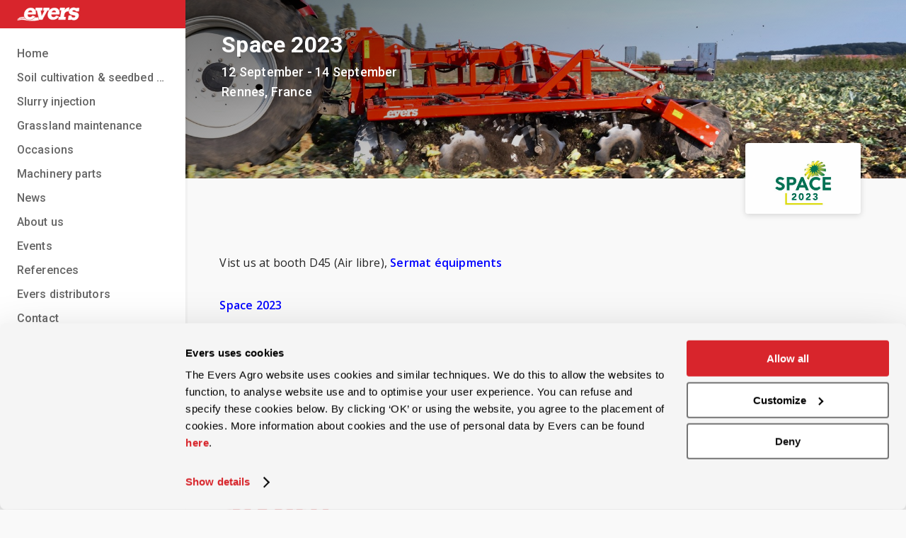

--- FILE ---
content_type: text/html; charset=UTF-8
request_url: https://www.eversagro.com/events/space-2023-642c1f3a341f3
body_size: 5308
content:
<!DOCTYPE html>
<html xmlns="http://www.w3.org/1999/xhtml"
xml:lang="nl"
lang="nl">
<head>
<script>
window.dataLayer = window.dataLayer || [];
</script>
<!-- Google Tag Manager -->
<script>
(function (w, d, s, l, i) {
w[l] = w[l] || [];
w[l].push({
'gtm.start': new Date().getTime(),
event: 'gtm.js',
});
var f  = d.getElementsByTagName(s)[0],
j  = d.createElement(s),
dl = l != 'dataLayer' ? '&l=' + l : '';
j.async = true;
j.src =
'https://www.googletagmanager.com/gtm.js?id=' + i + dl;
f.parentNode.insertBefore(j, f);
})(window, document, 'script', 'dataLayer', 'GTM-W9J9RKP');
</script>
<!-- End Google Tag Manager -->
<title>Space 2023</title>
<meta name="description"
content="Evers partcipant Space 2023" />
<meta name="robots"
content="noindex,nofollow,noydir,noodp" />
<meta http-equiv="Content-Type"
content="text/html; charset=UTF-8" />
<meta name="viewport"
content="width=device-width, initial-scale=1.0, viewport-fit=cover" />
<link rel="canonical"
href="https://www.eversagro.com/events//space-2023-64e5aa93c457f" />
<link rel="stylesheet"
type="text/css"
media="screen"
href="/css/website.css?id=03ea0ee41e39cc6a7e49" />
<link rel="stylesheet"
href="https://i.icomoon.io/public/6a6aadce1f/eversagro/style.css">
<link rel="stylesheet"
href="https://fonts.googleapis.com/css?family=Open+Sans:400,600,700|Roboto:400,500,700">
<link rel="apple-touch-icon"
sizes="180x180"
href="/favicon/apple-touch-icon.png">
<link rel="icon"
type="image/png"
sizes="32x32"
href="/favicon/favicon-32x32.png">
<link rel="icon"
type="image/png"
sizes="16x16"
href="/favicon/favicon-16x16.png">
<link rel="manifest"
href="/favicon/manifest.json">
<link rel="mask-icon"
href="/favicon/safari-pinned-tab.svg"
color="#5bbad5">
<meta name="theme-color"
content="#ffffff">
<script type="application/ld+json">
{
"@context": "https://schema.org",
"@type": "Organization",
"url": "https://eversagro.nl",
"logo": "https://www.eversagro.com/images/google-logo.png",
"contactPoint": {
"telephone": "+31 (0)546 644 866",
"contactType": "customer service"
}
}
</script>
</head>
<body>
<!-- Google Tag Manager (noscript) -->
<noscript>
<iframe src="https://www.googletagmanager.com/ns.html?id=GTM-W9J9RKP"
height="0"
width="0"
style="display:none;visibility:hidden"></iframe>
</noscript>
<!-- End Google Tag Manager (noscript) -->
<nav class="nav">
<a href="/"
title="Home">
<div class="logo-holder">
<img src="/images/logo.svg"
alt="Evers Agro logo"
class="logo">
</div>
</a>
<ul class="menu-links">
<li>
<a href="/"
title="Home">Home</a>
</li>
<li>
<a href="https://www.eversagro.com/soil-cultivation-seedbed-preparation"
title="">Soil cultivation &amp; seedbed preparation</a>
<ul class="hovermenu ">
<li>
<a href="https://www.eversagro.com/soil-cultivation-seedbed-preparation/subsoiling"
title="/soil-cultivation-seedbed-preparation">Subsoiling</a>
<ul class="hovermenu">
<li>
<a href="https://www.eversagro.com/soil-cultivation-seedbed-preparation/soil-cultivation/fixed-tine-cultivator"
title="">Rigid tine cultivator</a>
</li>
<li>
<a href="https://www.eversagro.com/soil-cultivation-seedbed-preparation/soil-cultivation/multi-purpose-cultivator"
title="">Multi purpose cultivator</a>
</li>
<li>
<a href="https://www.eversagro.com/soil-cultivation-seedbed-preparation/subsoiling/subsoiler"
title="">Subsoiler</a>
</li>
<li>
<a href="https://www.eversagro.com/soil-cultivation-seedbed-preparation/soil-cultivation/pre-cultivator"
title="">Pre-cultivator - Pre-subsoiler</a>
</li>
<li>
<a href="https://www.eversagro.com/soil-cultivation-seedbed-preparation/subsoiling/subsoiler-for-ridge-cultivation"
title="">Subsoiler for ridge cultivation</a>
</li>
</ul>
</li>
<li>
<a href="https://www.eversagro.com/soil-cultivation-seedbed-preparation/soil-cultivation"
title="/soil-cultivation-seedbed-preparation">Soil cultivation</a>
<ul class="hovermenu">
<li>
<a href="https://www.eversagro.com/soil-cultivation-seedbed-preparation/soil-cultivation/spring-tine-cultivator"
title="">Spring tine cultivator</a>
</li>
<li>
<a href="https://www.eversagro.com/soil-cultivation-seedbed-preparation/stubble-cultivation/stubble-cultivator"
title="">Stubble cultivator</a>
</li>
<li>
<a href="https://www.eversagro.com/soil-cultivation-seedbed-preparation/soil-cultivation/fixed-tine-cultivator"
title="">Rigid tine cultivator</a>
</li>
<li>
<a href="https://www.eversagro.com/soil-cultivation-seedbed-preparation/soil-cultivation/multi-purpose-cultivator"
title="">Multi purpose cultivator</a>
</li>
<li>
<a href="https://www.eversagro.com/soil-cultivation-seedbed-preparation/soil-cultivation/pre-cultivator"
title="">Pre-cultivator - Pre-subsoiler</a>
</li>
</ul>
</li>
<li>
<a href="https://www.eversagro.com/soil-cultivation-seedbed-preparation/incorporating-green-manure"
title="/soil-cultivation-seedbed-preparation">Incorporating green manure</a>
<ul class="hovermenu">
<li>
<a href="https://www.eversagro.com/soil-cultivation-seedbed-preparation/incorporating-green-manure/cutting-rollers"
title="">Cutting rollers</a>
</li>
<li>
<a href="https://www.eversagro.com/soil-cultivation-seedbed-preparation/soil-cultivation/spring-tine-cultivator"
title="">Spring tine cultivator</a>
</li>
<li>
<a href="https://www.eversagro.com/soil-cultivation-seedbed-preparation/stubble-cultivation/2-bar-disc-harrow"
title="">2-bar disc harrow</a>
</li>
<li>
<a href="https://www.eversagro.com/soil-cultivation-seedbed-preparation/stubble-cultivation/stubble-cultivator"
title="">Stubble cultivator</a>
</li>
<li>
<a href="https://www.eversagro.com/soil-cultivation-seedbed-preparation/soil-cultivation/fixed-tine-cultivator"
title="">Rigid tine cultivator</a>
</li>
<li>
<a href="https://www.eversagro.com/soil-cultivation-seedbed-preparation/soil-cultivation/multi-purpose-cultivator"
title="">Multi purpose cultivator</a>
</li>
<li>
<a href="https://www.eversagro.com/soil-cultivation-seedbed-preparation/stubble-cultivation/4-bar-disc-harrow"
title="">4-bar disc harrow</a>
</li>
<li>
<a href="https://www.eversagro.com/soil-cultivation-seedbed-preparation/incorporating-green-manure/shallow-cut-cultivator"
title="">Shallow-cut cultivator</a>
</li>
</ul>
</li>
<li>
<a href="https://www.eversagro.com/soil-cultivation-seedbed-preparation/stubble-cultivation"
title="/soil-cultivation-seedbed-preparation">Stubble cultivation</a>
<ul class="hovermenu">
<li>
<a href="https://www.eversagro.com/soil-cultivation-seedbed-preparation/incorporating-green-manure/cutting-rollers"
title="">Cutting rollers</a>
</li>
<li>
<a href="https://www.eversagro.com/soil-cultivation-seedbed-preparation/stubble-cultivation/2-bar-disc-harrow"
title="">2-bar disc harrow</a>
</li>
<li>
<a href="https://www.eversagro.com/soil-cultivation-seedbed-preparation/stubble-cultivation/stubble-cultivator"
title="">Stubble cultivator</a>
</li>
<li>
<a href="https://www.eversagro.com/soil-cultivation-seedbed-preparation/stubble-cultivation/4-bar-disc-harrow"
title="">4-bar disc harrow</a>
</li>
<li>
<a href="https://www.eversagro.com/soil-cultivation-seedbed-preparation/incorporating-green-manure/shallow-cut-cultivator"
title="">Shallow-cut cultivator</a>
</li>
</ul>
</li>
<li>
<a href="https://www.eversagro.com/slurry-injection/stubble-cultivation-and-slurry-injection"
title="/slurry-injection">Stubble cultivation and slurry injection</a>
<ul class="hovermenu">
<li>
<a href="https://www.eversagro.com/slurry-injection/full-width-application/disc-injectors"
title="">Disc cultivator injector</a>
</li>
<li>
<a href="https://www.eversagro.com/slurry-injection/full-width-application/disc-injector-1-row-of-discs"
title="">Single-row disc cultivator injector</a>
</li>
</ul>
</li>
<li>
<a href="https://www.eversagro.com/soil-cultivation-seedbed-preparation/seedbed-preparation"
title="/soil-cultivation-seedbed-preparation">Seedbed preparation</a>
<ul class="hovermenu">
<li>
<a href="https://www.eversagro.com/soil-cultivation-seedbed-preparation/levelling-crumbling-consolidation/rollers"
title="">Rollers</a>
</li>
<li>
<a href="https://www.eversagro.com/soil-cultivation-seedbed-preparation/soil-cultivation/spring-tine-cultivator"
title="">Spring tine cultivator</a>
</li>
<li>
<a href="https://www.eversagro.com/soil-cultivation-seedbed-preparation/stubble-cultivation/2-bar-disc-harrow"
title="">2-bar disc harrow</a>
</li>
<li>
<a href="https://www.eversagro.com/soil-cultivation-seedbed-preparation/crumbling-and-depth-adjustment/rear-rollers"
title="">Rear rollers</a>
</li>
<li>
<a href="https://www.eversagro.com/soil-cultivation-seedbed-preparation/levelling/packers"
title="">Packers</a>
</li>
<li>
<a href="https://www.eversagro.com/soil-cultivation-seedbed-preparation/soil-cultivation/fixed-tine-cultivator"
title="">Rigid tine cultivator</a>
</li>
<li>
<a href="https://www.eversagro.com/soil-cultivation-seedbed-preparation/soil-cultivation/multi-purpose-cultivator"
title="">Multi purpose cultivator</a>
</li>
<li>
<a href="https://www.eversagro.com/soil-cultivation-seedbed-preparation/stubble-cultivation/4-bar-disc-harrow"
title="">4-bar disc harrow</a>
</li>
<li>
<a href="https://www.eversagro.com/soil-cultivation-seedbed-preparation/seedbed-preparation/seedbed-combination"
title="">Seedbed combination</a>
</li>
<li>
<a href="https://www.eversagro.com/grassland-maintenance/sowing-machines/pneumatic-seed-drill"
title="">Pneumatic seed drill</a>
</li>
<li>
<a href="https://www.eversagro.com/soil-cultivation-seedbed-preparation/seedbed-preparation/seedbed-preparer"
title="">Seedbed preparers</a>
</li>
</ul>
</li>
<li>
<a href="https://www.eversagro.com/soil-cultivation-seedbed-preparation/non-inversion-tillage"
title="/soil-cultivation-seedbed-preparation">Non-inversion tillage</a>
<ul class="hovermenu">
<li>
<a href="https://www.eversagro.com/soil-cultivation-seedbed-preparation/soil-cultivation/fixed-tine-cultivator"
title="">Rigid tine cultivator</a>
</li>
<li>
<a href="https://www.eversagro.com/soil-cultivation-seedbed-preparation/soil-cultivation/multi-purpose-cultivator"
title="">Multi purpose cultivator</a>
</li>
<li>
<a href="https://www.eversagro.com/soil-cultivation-seedbed-preparation/subsoiling/subsoiler"
title="">Subsoiler</a>
</li>
</ul>
</li>
<li>
<a href="https://www.eversagro.com/soil-cultivation-seedbed-preparation/levelling"
title="/soil-cultivation-seedbed-preparation">Levelling</a>
<ul class="hovermenu">
<li>
<a href="https://www.eversagro.com/soil-cultivation-seedbed-preparation/levelling/scraper"
title="">Scraper</a>
</li>
<li>
<a href="https://www.eversagro.com/soil-cultivation-seedbed-preparation/soil-cultivation/spring-tine-cultivator"
title="">Spring tine cultivator</a>
</li>
<li>
<a href="https://www.eversagro.com/soil-cultivation-seedbed-preparation/stubble-cultivation/2-bar-disc-harrow"
title="">2-bar disc harrow</a>
</li>
<li>
<a href="https://www.eversagro.com/soil-cultivation-seedbed-preparation/crumbling-and-depth-adjustment/rear-rollers"
title="">Rear rollers</a>
</li>
<li>
<a href="https://www.eversagro.com/soil-cultivation-seedbed-preparation/levelling/packers"
title="">Packers</a>
</li>
<li>
<a href="https://www.eversagro.com/soil-cultivation-seedbed-preparation/soil-cultivation/fixed-tine-cultivator"
title="">Rigid tine cultivator</a>
</li>
<li>
<a href="https://www.eversagro.com/soil-cultivation-seedbed-preparation/stubble-cultivation/4-bar-disc-harrow"
title="">4-bar disc harrow</a>
</li>
</ul>
</li>
<li>
<a href="https://www.eversagro.com/soil-cultivation-seedbed-preparation/levelling-crumbling-consolidation"
title="/soil-cultivation-seedbed-preparation">Levelling - crumbling - consolidation</a>
<ul class="hovermenu">
<li>
<a href="https://www.eversagro.com/soil-cultivation-seedbed-preparation/levelling-crumbling-consolidation/rollers"
title="">Rollers</a>
</li>
</ul>
</li>
<li>
<a href="https://www.eversagro.com/soil-cultivation-seedbed-preparation/crumbling-and-depth-adjustment"
title="/soil-cultivation-seedbed-preparation">Crumbling and depth adjustment</a>
<ul class="hovermenu">
<li>
<a href="https://www.eversagro.com/soil-cultivation-seedbed-preparation/incorporating-green-manure/cutting-rollers"
title="">Cutting rollers</a>
</li>
<li>
<a href="https://www.eversagro.com/soil-cultivation-seedbed-preparation/crumbling-and-depth-adjustment/rear-rollers"
title="">Rear rollers</a>
</li>
</ul>
</li>
<li>
<a href="https://www.eversagro.com/soil-cultivation-seedbed-preparation/compressing-the-soil"
title="/soil-cultivation-seedbed-preparation">Compressing the soil</a>
<ul class="hovermenu">
<li>
<a href="https://www.eversagro.com/soil-cultivation-seedbed-preparation/levelling-crumbling-consolidation/rollers"
title="">Rollers</a>
</li>
<li>
<a href="https://www.eversagro.com/soil-cultivation-seedbed-preparation/crumbling-and-depth-adjustment/rear-rollers"
title="">Rear rollers</a>
</li>
<li>
<a href="https://www.eversagro.com/soil-cultivation-seedbed-preparation/levelling/packers"
title="">Packers</a>
</li>
</ul>
</li>
<li>
<a href="https://www.eversagro.com/soil-cultivation-seedbed-preparation/inter-row-cultivation"
title="/soil-cultivation-seedbed-preparation">Inter-row cultivation</a>
<ul class="hovermenu">
<li>
<a href="https://www.eversagro.com/soil-cultivation-seedbed-preparation/inter-row-cultivation/combi-row-crop-injector"
title="">Inter-row crop injector</a>
</li>
</ul>
</li>
<li>
<a href="https://www.eversagro.com/grassland-maintenance/sowing-machines"
title="/grassland-maintenance">Sowing machines</a>
<ul class="hovermenu">
<li>
<a href="https://www.eversagro.com/grassland-maintenance/sowing-machines/mechanical-seeder"
title="">Mechanical seeder</a>
</li>
<li>
<a href="https://www.eversagro.com/grassland-maintenance/sowing-machines/pneumatic-seed-drill"
title="">Pneumatic seed drill</a>
</li>
<li>
<a href="https://www.eversagro.com/grassland-maintenance/overseeding-rejuvenating-grassland/combi-single-disc-seeder"
title="">Combi single disc seeder</a>
</li>
</ul>
</li>
</ul>
</li>
<li>
<a href="https://www.eversagro.com/slurry-injection"
title="">Slurry injection</a>
<ul class="hovermenu ">
<li>
<a href="https://www.eversagro.com/slurry-injection/full-width-application"
title="/slurry-injection">Full-width application</a>
<ul class="hovermenu">
<li>
<a href="https://www.eversagro.com/slurry-injection/full-width-application/disc-injectors"
title="">Disc cultivator injector</a>
</li>
<li>
<a href="https://www.eversagro.com/slurry-injection/full-width-application/fixed-or-spring-tine-injector"
title="">Rigid or spring tine injector</a>
</li>
<li>
<a href="https://www.eversagro.com/slurry-injection/full-width-application/disc-injector-1-row-of-discs"
title="">Single-row disc cultivator injector</a>
</li>
</ul>
</li>
<li>
<a href="https://www.eversagro.com/slurry-injection/stubble-cultivation-and-slurry-injection"
title="/slurry-injection">Stubble cultivation and slurry injection</a>
<ul class="hovermenu">
<li>
<a href="https://www.eversagro.com/slurry-injection/full-width-application/disc-injectors"
title="">Disc cultivator injector</a>
</li>
<li>
<a href="https://www.eversagro.com/slurry-injection/full-width-application/disc-injector-1-row-of-discs"
title="">Single-row disc cultivator injector</a>
</li>
</ul>
</li>
<li>
<a href="https://www.eversagro.com/slurry-injection/slurry-injection-between-rows"
title="/slurry-injection">Row injection</a>
<ul class="hovermenu">
<li>
<a href="https://www.eversagro.com/slurry-injection/slurry-injection-between-rows/strip-till-application-in-untilled-fields"
title="">Strip-till application in untilled fields</a>
</li>
<li>
<a href="https://www.eversagro.com/slurry-injection/row-injection/strip-tillinjection-in-pre-and-untilled-fields"
title="">Strip-till injection in pre- and untilled fields</a>
</li>
</ul>
</li>
<li>
<a href="https://www.eversagro.com/slurry-injection/combi-slurry-injectors"
title="/slurry-injection">Combi slurry injector</a>
<ul class="hovermenu">
<li>
<a href="https://www.eversagro.com/slurry-injection/combi-slurry-injectors/combi-disc-injector-for-grain-fields-grassland-and-arable-land"
title="">Combi disc injector for grain fields, grassland and arable land</a>
</li>
</ul>
</li>
<li>
<a href="https://www.eversagro.com/soil-cultivation-seedbed-preparation/inter-row-cultivation"
title="/soil-cultivation-seedbed-preparation">Inter-row cultivation</a>
<ul class="hovermenu">
<li>
<a href="https://www.eversagro.com/soil-cultivation-seedbed-preparation/inter-row-cultivation/combi-row-crop-injector"
title="">Inter-row crop injector</a>
</li>
</ul>
</li>
</ul>
</li>
<li>
<a href="https://www.eversagro.com/grassland-maintenance"
title="">Grassland maintenance</a>
<ul class="hovermenu ">
<li>
<a href="https://www.eversagro.com/grassland-maintenance/removing-soil-compaction"
title="/grassland-maintenance">Removing soil compaction</a>
<ul class="hovermenu">
<li>
<a href="https://www.eversagro.com/grassland-maintenance/removing-soil-compaction/grassland-subsoiler"
title="">Grassland subsoiler</a>
</li>
</ul>
</li>
<li>
<a href="https://www.eversagro.com/soil-cultivation-seedbed-preparation/incorporating-green-manure"
title="/soil-cultivation-seedbed-preparation">Incorporating green manure</a>
<ul class="hovermenu">
<li>
<a href="https://www.eversagro.com/soil-cultivation-seedbed-preparation/incorporating-green-manure/cutting-rollers"
title="">Cutting rollers</a>
</li>
<li>
<a href="https://www.eversagro.com/soil-cultivation-seedbed-preparation/soil-cultivation/spring-tine-cultivator"
title="">Spring tine cultivator</a>
</li>
<li>
<a href="https://www.eversagro.com/soil-cultivation-seedbed-preparation/stubble-cultivation/2-bar-disc-harrow"
title="">2-bar disc harrow</a>
</li>
<li>
<a href="https://www.eversagro.com/soil-cultivation-seedbed-preparation/stubble-cultivation/stubble-cultivator"
title="">Stubble cultivator</a>
</li>
<li>
<a href="https://www.eversagro.com/soil-cultivation-seedbed-preparation/soil-cultivation/fixed-tine-cultivator"
title="">Rigid tine cultivator</a>
</li>
<li>
<a href="https://www.eversagro.com/soil-cultivation-seedbed-preparation/soil-cultivation/multi-purpose-cultivator"
title="">Multi purpose cultivator</a>
</li>
<li>
<a href="https://www.eversagro.com/soil-cultivation-seedbed-preparation/stubble-cultivation/4-bar-disc-harrow"
title="">4-bar disc harrow</a>
</li>
<li>
<a href="https://www.eversagro.com/soil-cultivation-seedbed-preparation/incorporating-green-manure/shallow-cut-cultivator"
title="">Shallow-cut cultivator</a>
</li>
</ul>
</li>
<li>
<a href="https://www.eversagro.com/soil-cultivation-seedbed-preparation/stubble-cultivation"
title="/soil-cultivation-seedbed-preparation">Stubble cultivation</a>
<ul class="hovermenu">
<li>
<a href="https://www.eversagro.com/soil-cultivation-seedbed-preparation/incorporating-green-manure/cutting-rollers"
title="">Cutting rollers</a>
</li>
<li>
<a href="https://www.eversagro.com/soil-cultivation-seedbed-preparation/stubble-cultivation/2-bar-disc-harrow"
title="">2-bar disc harrow</a>
</li>
<li>
<a href="https://www.eversagro.com/soil-cultivation-seedbed-preparation/stubble-cultivation/stubble-cultivator"
title="">Stubble cultivator</a>
</li>
<li>
<a href="https://www.eversagro.com/soil-cultivation-seedbed-preparation/stubble-cultivation/4-bar-disc-harrow"
title="">4-bar disc harrow</a>
</li>
<li>
<a href="https://www.eversagro.com/soil-cultivation-seedbed-preparation/incorporating-green-manure/shallow-cut-cultivator"
title="">Shallow-cut cultivator</a>
</li>
</ul>
</li>
<li>
<a href="https://www.eversagro.com/grassland-maintenance/aerating-grassland"
title="/grassland-maintenance">Aerating grassland</a>
<ul class="hovermenu">
<li>
<a href="https://www.eversagro.com/grassland-maintenance/aerating-grassland/grassland-aerator"
title="">Grassland aerator</a>
</li>
</ul>
</li>
<li>
<a href="https://www.eversagro.com/grassland-maintenance/weeding-and-front-mounted-harrow"
title="/grassland-maintenance">Weeding- and front-mounted harrow</a>
<ul class="hovermenu">
<li>
<a href="https://www.eversagro.com/grassland-maintenance/overseeding-rejuvenating-grassland/evers-front-harrow"
title="">Evers front  harrow</a>
</li>
<li>
<a href="https://www.eversagro.com/grassland-maintenance/overseeding-rejuvenating-grassland/grass-profi-overseeder"
title="">Grass Profi overseeder</a>
</li>
</ul>
</li>
<li>
<a href="https://www.eversagro.com/grassland-maintenance/overseeding-rejuvenating-grassland"
title="/grassland-maintenance">Overseeding - rejuvenating grassland</a>
<ul class="hovermenu">
<li>
<a href="https://www.eversagro.com/grassland-maintenance/overseeding-rejuvenating-grassland/evers-front-harrow"
title="">Evers front  harrow</a>
</li>
<li>
<a href="https://www.eversagro.com/grassland-maintenance/overseeding-rejuvenating-grassland/grass-profi-overseeder"
title="">Grass Profi overseeder</a>
</li>
<li>
<a href="https://www.eversagro.com/grassland-maintenance/overseeding-rejuvenating-grassland/combi-single-disc-seeder"
title="">Combi single disc seeder</a>
</li>
<li>
<a href="https://www.eversagro.com/soil-cultivation-seedbed-preparation/incorporating-green-manure/shallow-cut-cultivator"
title="">Shallow-cut cultivator</a>
</li>
</ul>
</li>
<li>
<a href="https://www.eversagro.com/grassland-maintenance/sowing-machines"
title="/grassland-maintenance">Sowing machines</a>
<ul class="hovermenu">
<li>
<a href="https://www.eversagro.com/grassland-maintenance/sowing-machines/mechanical-seeder"
title="">Mechanical seeder</a>
</li>
<li>
<a href="https://www.eversagro.com/grassland-maintenance/sowing-machines/pneumatic-seed-drill"
title="">Pneumatic seed drill</a>
</li>
<li>
<a href="https://www.eversagro.com/grassland-maintenance/overseeding-rejuvenating-grassland/combi-single-disc-seeder"
title="">Combi single disc seeder</a>
</li>
</ul>
</li>
<li>
<a href="https://www.eversagro.com/soil-cultivation-seedbed-preparation/grassland-rollers"
title="/soil-cultivation-seedbed-preparation">Grassland rollers</a>
<ul class="hovermenu">
<li>
<a href="https://www.eversagro.com/soil-cultivation-seedbed-preparation/levelling-crumbling-consolidation/rollers"
title="">Rollers</a>
</li>
</ul>
</li>
</ul>
</li>
<li>
<a href="https://www.eversagro.com/occasions"
title="Occasions">
Occasions
</a>
</li>
<li>
<a href="https://www.eversagro.com/machinery-parts"
title="Machinery parts">
Machinery parts
</a>
</li>
<li>
<a href="https://www.eversagro.com/news"
title="News">
News
</a>
</li>
<li>
<a href="https://www.eversagro.com/about-us"
title="About us">
About us
</a>
<ul class="hovermenu about-us">
<li>
<a href="https://www.eversagro.com/about-us"
title="About us">
About us
</a>
</li>
<li>
<a href="https://www.eversagro.com/job-vacancies"
title="Vacatures">
Job vacancies
</a>
</li>
<li>
<a href="https://www.eversagro.com/business-excursion"
title="Business excursion">
Company visit
</a>
</li>
<li>
<a href="https://www.eversagro.com/certifications"
title="Certifications">
Certifications
</a>
</li>
<li>
<a href="https://www.eversagro.com/privacy"
title="Privacy">
Privacy
</a>
</li>
</ul>
</li>
<li>
<a href="https://www.eversagro.com/events/future"
title="Events">
Events
</a>
</li>
<li>
<a href="/references"
title="References">
References
</a>
</li>
<li>
<a href="/evers-distributors"
title="Evers distributors">
Evers distributors
</a>
</li>
<li>
<a href="/contact"
title="Contact">
Contact
</a>
</li>
</ul>
<div class="bottom-top">
<div class="contact-information">
<a class="phone-number"
href="tel:+31546644866"
title="Evers Agro bellen">+31 (0)546 644 866</a>
<a class="email"
href="mailto:info@eversagro.com"
title="Evers Agro mailen">info@eversagro.com</a>
</div>
</div>
<div class="bottom-bottom">
<div class="language-switcher"
id="open-switcher">
<a class="danish"
href="https://eversagro.com/"
title="Gå til den danske hjemmeside">
<img src="/images/dk.svg"
class="flag"
alt="Dansk">
<span class="language-name">Dansk</span>
</a>
<a class="english"
href="https://eversagro.de/"
title="Gehe auf die deutsche Website">
<img src="/images/de.svg"
class="flag"
alt="Deutsch">
<span class="language-name">Deutsch</span>
</a>
<a class="german"
title="Ga naar de Nederlandse site"
href="https://eversagro.nl/">
<img src="/images/nl.svg"
class="flag"
alt="Nederlands">
<span class="language-name">Nederlands</span>
</a>
<a href="https://www.eversagro.fr/"
title="Aller sur le site français"
class="french">
<img src="/images/fr.svg"
class="flag"
alt="Français">
<span class="language-name">Français</span>
</a>
<a href="https://eversagro.com/"
class="polish"
title="Wejdź na Polską Stronę">
<img src="/images/pl.svg"
class="flag"
alt="Polski">
<span class="language-name">Polski</span>
</a>
<div class="netherlands"
id="switch-language">
<img src="/images/gb.svg"
class="flag"
alt="English">
<span class="language-name">English</span>
<span class="icon-dropdownArrows"></span>
</div>
</div>
</div>
</nav>
<div class="mobile-nav">
<a href="/"
title="Home">
<img src="/images/logo.svg"
alt="Evers Agro logo"
class="logo">
</a>
<div class="actions">
<a href="tel:+31546644866"
title="Evers Agro call">
<span class="icon-call"></span>
</a>
<span class="icon-menu"
id="icon-menu"></span>
</div>
</div>
<div class="menu-modal"
id="menu-modal">
<div class="topbar">
<span class="icon-close"
id="icon-close"></span>
</div>
<div class="menu-container">
<ul class="menu-links">
<li>
<a href="/"
title="Home">Home</a>
</li>
<li>
<a href="https://www.eversagro.com/soil-cultivation-seedbed-preparation"
title="">
Soil cultivation &<br> seedbed preparation
</a>
<button type="button"
class="dropdown-button">
<span class="icon-dropdownArrow"></span>
</button>
<ul class="submenu">
<li>
<a href="https://www.eversagro.com/soil-cultivation-seedbed-preparation/subsoiling"
title="/soil-cultivation-seedbed-preparation">
Subsoiling
</a>
<button type="button"
class="dropdown-button">
<span class="icon-dropdownArrow"></span>
</button>
<ul class="submenu">
<li>
<a href="https://www.eversagro.com/soil-cultivation-seedbed-preparation/soil-cultivation/fixed-tine-cultivator"
title="">Rigid tine cultivator</a>
</li>
<li>
<a href="https://www.eversagro.com/soil-cultivation-seedbed-preparation/soil-cultivation/multi-purpose-cultivator"
title="">Multi purpose cultivator</a>
</li>
<li>
<a href="https://www.eversagro.com/soil-cultivation-seedbed-preparation/subsoiling/subsoiler"
title="">Subsoiler</a>
</li>
<li>
<a href="https://www.eversagro.com/soil-cultivation-seedbed-preparation/soil-cultivation/pre-cultivator"
title="">Pre-cultivator - Pre-subsoiler</a>
</li>
<li>
<a href="https://www.eversagro.com/soil-cultivation-seedbed-preparation/subsoiling/subsoiler-for-ridge-cultivation"
title="">Subsoiler for ridge cultivation</a>
</li>
</ul>
</li>
<li>
<a href="https://www.eversagro.com/soil-cultivation-seedbed-preparation/soil-cultivation"
title="/soil-cultivation-seedbed-preparation">
Soil cultivation
</a>
<button type="button"
class="dropdown-button">
<span class="icon-dropdownArrow"></span>
</button>
<ul class="submenu">
<li>
<a href="https://www.eversagro.com/soil-cultivation-seedbed-preparation/soil-cultivation/spring-tine-cultivator"
title="">Spring tine cultivator</a>
</li>
<li>
<a href="https://www.eversagro.com/soil-cultivation-seedbed-preparation/stubble-cultivation/stubble-cultivator"
title="">Stubble cultivator</a>
</li>
<li>
<a href="https://www.eversagro.com/soil-cultivation-seedbed-preparation/soil-cultivation/fixed-tine-cultivator"
title="">Rigid tine cultivator</a>
</li>
<li>
<a href="https://www.eversagro.com/soil-cultivation-seedbed-preparation/soil-cultivation/multi-purpose-cultivator"
title="">Multi purpose cultivator</a>
</li>
<li>
<a href="https://www.eversagro.com/soil-cultivation-seedbed-preparation/soil-cultivation/pre-cultivator"
title="">Pre-cultivator - Pre-subsoiler</a>
</li>
</ul>
</li>
<li>
<a href="https://www.eversagro.com/soil-cultivation-seedbed-preparation/incorporating-green-manure"
title="/soil-cultivation-seedbed-preparation">
Incorporating green manure
</a>
<button type="button"
class="dropdown-button">
<span class="icon-dropdownArrow"></span>
</button>
<ul class="submenu">
<li>
<a href="https://www.eversagro.com/soil-cultivation-seedbed-preparation/incorporating-green-manure/cutting-rollers"
title="">Cutting rollers</a>
</li>
<li>
<a href="https://www.eversagro.com/soil-cultivation-seedbed-preparation/soil-cultivation/spring-tine-cultivator"
title="">Spring tine cultivator</a>
</li>
<li>
<a href="https://www.eversagro.com/soil-cultivation-seedbed-preparation/stubble-cultivation/2-bar-disc-harrow"
title="">2-bar disc harrow</a>
</li>
<li>
<a href="https://www.eversagro.com/soil-cultivation-seedbed-preparation/stubble-cultivation/stubble-cultivator"
title="">Stubble cultivator</a>
</li>
<li>
<a href="https://www.eversagro.com/soil-cultivation-seedbed-preparation/soil-cultivation/fixed-tine-cultivator"
title="">Rigid tine cultivator</a>
</li>
<li>
<a href="https://www.eversagro.com/soil-cultivation-seedbed-preparation/soil-cultivation/multi-purpose-cultivator"
title="">Multi purpose cultivator</a>
</li>
<li>
<a href="https://www.eversagro.com/soil-cultivation-seedbed-preparation/stubble-cultivation/4-bar-disc-harrow"
title="">4-bar disc harrow</a>
</li>
<li>
<a href="https://www.eversagro.com/soil-cultivation-seedbed-preparation/incorporating-green-manure/shallow-cut-cultivator"
title="">Shallow-cut cultivator</a>
</li>
</ul>
</li>
<li>
<a href="https://www.eversagro.com/soil-cultivation-seedbed-preparation/stubble-cultivation"
title="/soil-cultivation-seedbed-preparation">
Stubble cultivation
</a>
<button type="button"
class="dropdown-button">
<span class="icon-dropdownArrow"></span>
</button>
<ul class="submenu">
<li>
<a href="https://www.eversagro.com/soil-cultivation-seedbed-preparation/incorporating-green-manure/cutting-rollers"
title="">Cutting rollers</a>
</li>
<li>
<a href="https://www.eversagro.com/soil-cultivation-seedbed-preparation/stubble-cultivation/2-bar-disc-harrow"
title="">2-bar disc harrow</a>
</li>
<li>
<a href="https://www.eversagro.com/soil-cultivation-seedbed-preparation/stubble-cultivation/stubble-cultivator"
title="">Stubble cultivator</a>
</li>
<li>
<a href="https://www.eversagro.com/soil-cultivation-seedbed-preparation/stubble-cultivation/4-bar-disc-harrow"
title="">4-bar disc harrow</a>
</li>
<li>
<a href="https://www.eversagro.com/soil-cultivation-seedbed-preparation/incorporating-green-manure/shallow-cut-cultivator"
title="">Shallow-cut cultivator</a>
</li>
</ul>
</li>
<li>
<a href="https://www.eversagro.com/slurry-injection/stubble-cultivation-and-slurry-injection"
title="/slurry-injection">
Stubble cultivation and slurry injection
</a>
<button type="button"
class="dropdown-button">
<span class="icon-dropdownArrow"></span>
</button>
<ul class="submenu">
<li>
<a href="https://www.eversagro.com/slurry-injection/full-width-application/disc-injectors"
title="">Disc cultivator injector</a>
</li>
<li>
<a href="https://www.eversagro.com/slurry-injection/full-width-application/disc-injector-1-row-of-discs"
title="">Single-row disc cultivator injector</a>
</li>
</ul>
</li>
<li>
<a href="https://www.eversagro.com/soil-cultivation-seedbed-preparation/seedbed-preparation"
title="/soil-cultivation-seedbed-preparation">
Seedbed preparation
</a>
<button type="button"
class="dropdown-button">
<span class="icon-dropdownArrow"></span>
</button>
<ul class="submenu">
<li>
<a href="https://www.eversagro.com/soil-cultivation-seedbed-preparation/levelling-crumbling-consolidation/rollers"
title="">Rollers</a>
</li>
<li>
<a href="https://www.eversagro.com/soil-cultivation-seedbed-preparation/soil-cultivation/spring-tine-cultivator"
title="">Spring tine cultivator</a>
</li>
<li>
<a href="https://www.eversagro.com/soil-cultivation-seedbed-preparation/stubble-cultivation/2-bar-disc-harrow"
title="">2-bar disc harrow</a>
</li>
<li>
<a href="https://www.eversagro.com/soil-cultivation-seedbed-preparation/crumbling-and-depth-adjustment/rear-rollers"
title="">Rear rollers</a>
</li>
<li>
<a href="https://www.eversagro.com/soil-cultivation-seedbed-preparation/levelling/packers"
title="">Packers</a>
</li>
<li>
<a href="https://www.eversagro.com/soil-cultivation-seedbed-preparation/soil-cultivation/fixed-tine-cultivator"
title="">Rigid tine cultivator</a>
</li>
<li>
<a href="https://www.eversagro.com/soil-cultivation-seedbed-preparation/soil-cultivation/multi-purpose-cultivator"
title="">Multi purpose cultivator</a>
</li>
<li>
<a href="https://www.eversagro.com/soil-cultivation-seedbed-preparation/stubble-cultivation/4-bar-disc-harrow"
title="">4-bar disc harrow</a>
</li>
<li>
<a href="https://www.eversagro.com/soil-cultivation-seedbed-preparation/seedbed-preparation/seedbed-combination"
title="">Seedbed combination</a>
</li>
<li>
<a href="https://www.eversagro.com/grassland-maintenance/sowing-machines/pneumatic-seed-drill"
title="">Pneumatic seed drill</a>
</li>
<li>
<a href="https://www.eversagro.com/soil-cultivation-seedbed-preparation/seedbed-preparation/seedbed-preparer"
title="">Seedbed preparers</a>
</li>
</ul>
</li>
<li>
<a href="https://www.eversagro.com/soil-cultivation-seedbed-preparation/non-inversion-tillage"
title="/soil-cultivation-seedbed-preparation">
Non-inversion tillage
</a>
<button type="button"
class="dropdown-button">
<span class="icon-dropdownArrow"></span>
</button>
<ul class="submenu">
<li>
<a href="https://www.eversagro.com/soil-cultivation-seedbed-preparation/soil-cultivation/fixed-tine-cultivator"
title="">Rigid tine cultivator</a>
</li>
<li>
<a href="https://www.eversagro.com/soil-cultivation-seedbed-preparation/soil-cultivation/multi-purpose-cultivator"
title="">Multi purpose cultivator</a>
</li>
<li>
<a href="https://www.eversagro.com/soil-cultivation-seedbed-preparation/subsoiling/subsoiler"
title="">Subsoiler</a>
</li>
</ul>
</li>
<li>
<a href="https://www.eversagro.com/soil-cultivation-seedbed-preparation/levelling"
title="/soil-cultivation-seedbed-preparation">
Levelling
</a>
<button type="button"
class="dropdown-button">
<span class="icon-dropdownArrow"></span>
</button>
<ul class="submenu">
<li>
<a href="https://www.eversagro.com/soil-cultivation-seedbed-preparation/levelling/scraper"
title="">Scraper</a>
</li>
<li>
<a href="https://www.eversagro.com/soil-cultivation-seedbed-preparation/soil-cultivation/spring-tine-cultivator"
title="">Spring tine cultivator</a>
</li>
<li>
<a href="https://www.eversagro.com/soil-cultivation-seedbed-preparation/stubble-cultivation/2-bar-disc-harrow"
title="">2-bar disc harrow</a>
</li>
<li>
<a href="https://www.eversagro.com/soil-cultivation-seedbed-preparation/crumbling-and-depth-adjustment/rear-rollers"
title="">Rear rollers</a>
</li>
<li>
<a href="https://www.eversagro.com/soil-cultivation-seedbed-preparation/levelling/packers"
title="">Packers</a>
</li>
<li>
<a href="https://www.eversagro.com/soil-cultivation-seedbed-preparation/soil-cultivation/fixed-tine-cultivator"
title="">Rigid tine cultivator</a>
</li>
<li>
<a href="https://www.eversagro.com/soil-cultivation-seedbed-preparation/stubble-cultivation/4-bar-disc-harrow"
title="">4-bar disc harrow</a>
</li>
</ul>
</li>
<li>
<a href="https://www.eversagro.com/soil-cultivation-seedbed-preparation/levelling-crumbling-consolidation"
title="/soil-cultivation-seedbed-preparation">
Levelling - crumbling - consolidation
</a>
<button type="button"
class="dropdown-button">
<span class="icon-dropdownArrow"></span>
</button>
<ul class="submenu">
<li>
<a href="https://www.eversagro.com/soil-cultivation-seedbed-preparation/levelling-crumbling-consolidation/rollers"
title="">Rollers</a>
</li>
</ul>
</li>
<li>
<a href="https://www.eversagro.com/soil-cultivation-seedbed-preparation/crumbling-and-depth-adjustment"
title="/soil-cultivation-seedbed-preparation">
Crumbling and depth adjustment
</a>
<button type="button"
class="dropdown-button">
<span class="icon-dropdownArrow"></span>
</button>
<ul class="submenu">
<li>
<a href="https://www.eversagro.com/soil-cultivation-seedbed-preparation/incorporating-green-manure/cutting-rollers"
title="">Cutting rollers</a>
</li>
<li>
<a href="https://www.eversagro.com/soil-cultivation-seedbed-preparation/crumbling-and-depth-adjustment/rear-rollers"
title="">Rear rollers</a>
</li>
</ul>
</li>
<li>
<a href="https://www.eversagro.com/soil-cultivation-seedbed-preparation/compressing-the-soil"
title="/soil-cultivation-seedbed-preparation">
Compressing the soil
</a>
<button type="button"
class="dropdown-button">
<span class="icon-dropdownArrow"></span>
</button>
<ul class="submenu">
<li>
<a href="https://www.eversagro.com/soil-cultivation-seedbed-preparation/levelling-crumbling-consolidation/rollers"
title="">Rollers</a>
</li>
<li>
<a href="https://www.eversagro.com/soil-cultivation-seedbed-preparation/crumbling-and-depth-adjustment/rear-rollers"
title="">Rear rollers</a>
</li>
<li>
<a href="https://www.eversagro.com/soil-cultivation-seedbed-preparation/levelling/packers"
title="">Packers</a>
</li>
</ul>
</li>
<li>
<a href="https://www.eversagro.com/soil-cultivation-seedbed-preparation/inter-row-cultivation"
title="/soil-cultivation-seedbed-preparation">
Inter-row cultivation
</a>
<button type="button"
class="dropdown-button">
<span class="icon-dropdownArrow"></span>
</button>
<ul class="submenu">
<li>
<a href="https://www.eversagro.com/soil-cultivation-seedbed-preparation/inter-row-cultivation/combi-row-crop-injector"
title="">Inter-row crop injector</a>
</li>
</ul>
</li>
<li>
<a href="https://www.eversagro.com/grassland-maintenance/sowing-machines"
title="/grassland-maintenance">
Sowing machines
</a>
<button type="button"
class="dropdown-button">
<span class="icon-dropdownArrow"></span>
</button>
<ul class="submenu">
<li>
<a href="https://www.eversagro.com/grassland-maintenance/sowing-machines/mechanical-seeder"
title="">Mechanical seeder</a>
</li>
<li>
<a href="https://www.eversagro.com/grassland-maintenance/sowing-machines/pneumatic-seed-drill"
title="">Pneumatic seed drill</a>
</li>
<li>
<a href="https://www.eversagro.com/grassland-maintenance/overseeding-rejuvenating-grassland/combi-single-disc-seeder"
title="">Combi single disc seeder</a>
</li>
</ul>
</li>
</ul>
</li>
<li>
<a href="https://www.eversagro.com/slurry-injection"
title="">
Slurry injection
</a>
<button type="button"
class="dropdown-button">
<span class="icon-dropdownArrow"></span>
</button>
<ul class="submenu">
<li>
<a href="https://www.eversagro.com/slurry-injection/full-width-application"
title="/slurry-injection">
Full-width application
</a>
<button type="button"
class="dropdown-button">
<span class="icon-dropdownArrow"></span>
</button>
<ul class="submenu">
<li>
<a href="https://www.eversagro.com/slurry-injection/full-width-application/disc-injectors"
title="">Disc cultivator injector</a>
</li>
<li>
<a href="https://www.eversagro.com/slurry-injection/full-width-application/fixed-or-spring-tine-injector"
title="">Rigid or spring tine injector</a>
</li>
<li>
<a href="https://www.eversagro.com/slurry-injection/full-width-application/disc-injector-1-row-of-discs"
title="">Single-row disc cultivator injector</a>
</li>
</ul>
</li>
<li>
<a href="https://www.eversagro.com/slurry-injection/stubble-cultivation-and-slurry-injection"
title="/slurry-injection">
Stubble cultivation and slurry injection
</a>
<button type="button"
class="dropdown-button">
<span class="icon-dropdownArrow"></span>
</button>
<ul class="submenu">
<li>
<a href="https://www.eversagro.com/slurry-injection/full-width-application/disc-injectors"
title="">Disc cultivator injector</a>
</li>
<li>
<a href="https://www.eversagro.com/slurry-injection/full-width-application/disc-injector-1-row-of-discs"
title="">Single-row disc cultivator injector</a>
</li>
</ul>
</li>
<li>
<a href="https://www.eversagro.com/slurry-injection/slurry-injection-between-rows"
title="/slurry-injection">
Row injection
</a>
<button type="button"
class="dropdown-button">
<span class="icon-dropdownArrow"></span>
</button>
<ul class="submenu">
<li>
<a href="https://www.eversagro.com/slurry-injection/slurry-injection-between-rows/strip-till-application-in-untilled-fields"
title="">Strip-till application in untilled fields</a>
</li>
<li>
<a href="https://www.eversagro.com/slurry-injection/row-injection/strip-tillinjection-in-pre-and-untilled-fields"
title="">Strip-till injection in pre- and untilled fields</a>
</li>
</ul>
</li>
<li>
<a href="https://www.eversagro.com/slurry-injection/combi-slurry-injectors"
title="/slurry-injection">
Combi slurry injector
</a>
<button type="button"
class="dropdown-button">
<span class="icon-dropdownArrow"></span>
</button>
<ul class="submenu">
<li>
<a href="https://www.eversagro.com/slurry-injection/combi-slurry-injectors/combi-disc-injector-for-grain-fields-grassland-and-arable-land"
title="">Combi disc injector for grain fields, grassland and arable land</a>
</li>
</ul>
</li>
<li>
<a href="https://www.eversagro.com/soil-cultivation-seedbed-preparation/inter-row-cultivation"
title="/soil-cultivation-seedbed-preparation">
Inter-row cultivation
</a>
<button type="button"
class="dropdown-button">
<span class="icon-dropdownArrow"></span>
</button>
<ul class="submenu">
<li>
<a href="https://www.eversagro.com/soil-cultivation-seedbed-preparation/inter-row-cultivation/combi-row-crop-injector"
title="">Inter-row crop injector</a>
</li>
</ul>
</li>
</ul>
</li>
<li>
<a href="https://www.eversagro.com/grassland-maintenance"
title="">
Grassland maintenance
</a>
<button type="button"
class="dropdown-button">
<span class="icon-dropdownArrow"></span>
</button>
<ul class="submenu">
<li>
<a href="https://www.eversagro.com/grassland-maintenance/removing-soil-compaction"
title="/grassland-maintenance">
Removing soil compaction
</a>
<button type="button"
class="dropdown-button">
<span class="icon-dropdownArrow"></span>
</button>
<ul class="submenu">
<li>
<a href="https://www.eversagro.com/grassland-maintenance/removing-soil-compaction/grassland-subsoiler"
title="">Grassland subsoiler</a>
</li>
</ul>
</li>
<li>
<a href="https://www.eversagro.com/soil-cultivation-seedbed-preparation/incorporating-green-manure"
title="/soil-cultivation-seedbed-preparation">
Incorporating green manure
</a>
<button type="button"
class="dropdown-button">
<span class="icon-dropdownArrow"></span>
</button>
<ul class="submenu">
<li>
<a href="https://www.eversagro.com/soil-cultivation-seedbed-preparation/incorporating-green-manure/cutting-rollers"
title="">Cutting rollers</a>
</li>
<li>
<a href="https://www.eversagro.com/soil-cultivation-seedbed-preparation/soil-cultivation/spring-tine-cultivator"
title="">Spring tine cultivator</a>
</li>
<li>
<a href="https://www.eversagro.com/soil-cultivation-seedbed-preparation/stubble-cultivation/2-bar-disc-harrow"
title="">2-bar disc harrow</a>
</li>
<li>
<a href="https://www.eversagro.com/soil-cultivation-seedbed-preparation/stubble-cultivation/stubble-cultivator"
title="">Stubble cultivator</a>
</li>
<li>
<a href="https://www.eversagro.com/soil-cultivation-seedbed-preparation/soil-cultivation/fixed-tine-cultivator"
title="">Rigid tine cultivator</a>
</li>
<li>
<a href="https://www.eversagro.com/soil-cultivation-seedbed-preparation/soil-cultivation/multi-purpose-cultivator"
title="">Multi purpose cultivator</a>
</li>
<li>
<a href="https://www.eversagro.com/soil-cultivation-seedbed-preparation/stubble-cultivation/4-bar-disc-harrow"
title="">4-bar disc harrow</a>
</li>
<li>
<a href="https://www.eversagro.com/soil-cultivation-seedbed-preparation/incorporating-green-manure/shallow-cut-cultivator"
title="">Shallow-cut cultivator</a>
</li>
</ul>
</li>
<li>
<a href="https://www.eversagro.com/soil-cultivation-seedbed-preparation/stubble-cultivation"
title="/soil-cultivation-seedbed-preparation">
Stubble cultivation
</a>
<button type="button"
class="dropdown-button">
<span class="icon-dropdownArrow"></span>
</button>
<ul class="submenu">
<li>
<a href="https://www.eversagro.com/soil-cultivation-seedbed-preparation/incorporating-green-manure/cutting-rollers"
title="">Cutting rollers</a>
</li>
<li>
<a href="https://www.eversagro.com/soil-cultivation-seedbed-preparation/stubble-cultivation/2-bar-disc-harrow"
title="">2-bar disc harrow</a>
</li>
<li>
<a href="https://www.eversagro.com/soil-cultivation-seedbed-preparation/stubble-cultivation/stubble-cultivator"
title="">Stubble cultivator</a>
</li>
<li>
<a href="https://www.eversagro.com/soil-cultivation-seedbed-preparation/stubble-cultivation/4-bar-disc-harrow"
title="">4-bar disc harrow</a>
</li>
<li>
<a href="https://www.eversagro.com/soil-cultivation-seedbed-preparation/incorporating-green-manure/shallow-cut-cultivator"
title="">Shallow-cut cultivator</a>
</li>
</ul>
</li>
<li>
<a href="https://www.eversagro.com/grassland-maintenance/aerating-grassland"
title="/grassland-maintenance">
Aerating grassland
</a>
<button type="button"
class="dropdown-button">
<span class="icon-dropdownArrow"></span>
</button>
<ul class="submenu">
<li>
<a href="https://www.eversagro.com/grassland-maintenance/aerating-grassland/grassland-aerator"
title="">Grassland aerator</a>
</li>
</ul>
</li>
<li>
<a href="https://www.eversagro.com/grassland-maintenance/weeding-and-front-mounted-harrow"
title="/grassland-maintenance">
Weeding- and front-mounted harrow
</a>
<button type="button"
class="dropdown-button">
<span class="icon-dropdownArrow"></span>
</button>
<ul class="submenu">
<li>
<a href="https://www.eversagro.com/grassland-maintenance/overseeding-rejuvenating-grassland/evers-front-harrow"
title="">Evers front  harrow</a>
</li>
<li>
<a href="https://www.eversagro.com/grassland-maintenance/overseeding-rejuvenating-grassland/grass-profi-overseeder"
title="">Grass Profi overseeder</a>
</li>
</ul>
</li>
<li>
<a href="https://www.eversagro.com/grassland-maintenance/overseeding-rejuvenating-grassland"
title="/grassland-maintenance">
Overseeding - rejuvenating grassland
</a>
<button type="button"
class="dropdown-button">
<span class="icon-dropdownArrow"></span>
</button>
<ul class="submenu">
<li>
<a href="https://www.eversagro.com/grassland-maintenance/overseeding-rejuvenating-grassland/evers-front-harrow"
title="">Evers front  harrow</a>
</li>
<li>
<a href="https://www.eversagro.com/grassland-maintenance/overseeding-rejuvenating-grassland/grass-profi-overseeder"
title="">Grass Profi overseeder</a>
</li>
<li>
<a href="https://www.eversagro.com/grassland-maintenance/overseeding-rejuvenating-grassland/combi-single-disc-seeder"
title="">Combi single disc seeder</a>
</li>
<li>
<a href="https://www.eversagro.com/soil-cultivation-seedbed-preparation/incorporating-green-manure/shallow-cut-cultivator"
title="">Shallow-cut cultivator</a>
</li>
</ul>
</li>
<li>
<a href="https://www.eversagro.com/grassland-maintenance/sowing-machines"
title="/grassland-maintenance">
Sowing machines
</a>
<button type="button"
class="dropdown-button">
<span class="icon-dropdownArrow"></span>
</button>
<ul class="submenu">
<li>
<a href="https://www.eversagro.com/grassland-maintenance/sowing-machines/mechanical-seeder"
title="">Mechanical seeder</a>
</li>
<li>
<a href="https://www.eversagro.com/grassland-maintenance/sowing-machines/pneumatic-seed-drill"
title="">Pneumatic seed drill</a>
</li>
<li>
<a href="https://www.eversagro.com/grassland-maintenance/overseeding-rejuvenating-grassland/combi-single-disc-seeder"
title="">Combi single disc seeder</a>
</li>
</ul>
</li>
<li>
<a href="https://www.eversagro.com/soil-cultivation-seedbed-preparation/grassland-rollers"
title="/soil-cultivation-seedbed-preparation">
Grassland rollers
</a>
<button type="button"
class="dropdown-button">
<span class="icon-dropdownArrow"></span>
</button>
<ul class="submenu">
<li>
<a href="https://www.eversagro.com/soil-cultivation-seedbed-preparation/levelling-crumbling-consolidation/rollers"
title="">Rollers</a>
</li>
</ul>
</li>
</ul>
</li>
<li>
<a href="https://www.eversagro.com/occasions"
title="Occasions">
Occasions
</a>
</li>
<li>
<a href="https://www.eversagro.com/machinery-parts"
title="Machinery parts">
Machinery parts
</a>
</li>
<li>
<a href="https://www.eversagro.com/news"
title="News">
News
</a>
</li>
<li  class="dropdown open">
<a href="https://www.eversagro.com/about-us"
title="About us">About us</a>
<button type="button"
class="dropdown-button">
<span class="icon-dropdownArrow"></span>
</button>
<ul class="submenu">
<li>
<a href="https://www.eversagro.com/job-vacancies"
title="Vacatures">
Job vacancies
</a>
</li>
<li>
<a href="https://www.eversagro.com/business-excursion"
title="Business excursion">
Company visit
</a>
</li>
<li>
<a href="https://www.eversagro.com/certifications"
title="Certifications">
Certifications
</a>
</li>
<li>
<a href="https://www.eversagro.com/privacy"
title="Privacy">
Privacy
</a>
</li>
</ul>
</li>
<li>
<a href="https://www.eversagro.com/events/future"
title="nav.events-url">Events</a>
</li>
<li>
<a href="/references"
title="References">References</a>
</li>
<li>
<a href="/evers-distributors"
title="Evers distributors">Evers distributors</a>
</li>
<li>
<a href="/contact"
title="Contact">Contact</a>
</li>
<li>
<div class="contact-information">
<a class="phone-number"
href="tel:+31546644866"
title="Evers Agro bellen">+31 (0)546 644 866</a>
<a class="email"
href="mailto:info@eversagro.com"
title="Evers Agro mailen">info@eversagro.com</a>
</div>
</li>
</ul>
</div>
<div class="language-switcher"
id="open-mobile-switcher">
<a class="danish"
href="https://eversagro.com/"
title="Gå til den danske hjemmeside">
<img src="/images/dk.svg"
class="flag"
alt="Dansk">
<span class="language-name">Dansk</span>
</a>
<a class="english"
href="https://eversagro.de/"
title="Gehe auf die deutsche Website">
<img src="/images/de.svg"
class="flag"
alt="Deutsch">
<span class="language-name">Deutsch</span>
</a>
<a class="german"
href="https://eversagro.nl/"
title="Naar de Nederlandse website">
<img src="/images/nl.svg"
class="flag"
alt="Nederlands">
<span class="language-name">Nederlands</span>
</a>
<a href="https://www.eversagro.fr/"
title="Aller sur le site français"
class="french">
<img src="/images/fr.svg"
class="flag"
alt="Français">
<span class="language-name">Français</span>
</a>
<a href="https://eversagro.com/"
class="polish"
title="Wejdź na Polską Stronę">
<img src="/images/pl.svg"
class="flag"
alt="Polski">
<span class="language-name">Polski</span>
</a>
<a class="netherlands"
id="mobile-switch-language"
title="Go to the English website">
<img src="/images/gb.svg"
class="flag"
alt="English">
<span class="language-name">English</span>
<span class="icon-dropdownArrows"></span>
</a>
</div>
</div>
<div class="container" id="general-page">
<div class="header-container">
<img src="/images/home-header-2.jpg" alt="Space 2023 - Evers Agro" class="header">
<div class="header-overlay"></div>
<div class="header-content">
<h1>
Space 2023
</h1>
<h6>
12 September
-
14 September
</h6>
<h6>
Rennes, France
</h6>
</div>
<img class="event-logo" src="/files/events/51/logo_image-optimized.jpg" alt="Evers partcipant Space 2023 - Evers Agro">
</div>
<div class="description">
<p>Vist us at booth D45 (Air libre),&nbsp;<a href="http://www.sermat.bzh/" target="_blank">Sermat équipments</a>&nbsp;&nbsp;<br><br><a href="https://uk.space.fr/">Space 2023</a></p>
</div>
<div class="newsletter">
<div class="text">
<div>Want to stay up to date?</div>
<h3>Sign up for our newsletter</h3>
</div>
<div class="form">
<form action="https://www.eversagro.com/register"
method="POST">
<input type="hidden" name="_token" value="28gYNPlhitJG9kmToxtA1Wyqpj2LEWFo42ePKmei">
<div class="input">
<input type="email"
name="email"
placeholder="Your e-mail address"
id="mail" />
<button type="submit">
Sign up
</button>
</div>
</form>
</div>
</div>
<div class="footer"
>
<div class="brand-information">
<img src="/images/logo-red.svg"
alt="Evers Agro rood logo"
class="logo">
<p class="small-text">
For more than 60 years, we have provided solutions in the areas of soil cultivation, slurry injection and and grassland maintenance.
</p>
<div class="social-media">
<a href="https://www.facebook.com/eversagro"
class="block"
target="_blank"
title="facebook">
<span class="icon-facebook"></span>
</a>
<a href="https://www.instagram.com/eversagro/"
class="block"
target="_blank"
title="Instagram">
<span class="icon-instagram"></span>
</a>
<a href="https://www.youtube.com/user/eversagro"
class="block"
target="_blank"
title="youtube">
<span class="icon-youtube"></span>
</a>
<a href="https://www.linkedin.com/company/evers-agro-b-v-/"
class="block"
target="_blank"
title="linkedin">
<span class="icon-linkedin"></span>
</a>
</div>
</div>
<div class="custom-links">
<div class="column">
<a href="/grassland-maintenance"
class="title">Grassland maintenance</a>
<ul>
<li>
<a href="https://www.eversagro.com/grassland-maintenance/removing-soil-compaction"
title="Removing soil compaction">Removing soil compaction</a>
</li>
<li>
<a href="https://www.eversagro.com/grassland-maintenance/incorporating-green-manure"
title="Incorporating green manure">Incorporating green manure</a>
</li>
<li>
<a href="https://www.eversagro.com/grassland-maintenance/stubble-cultivation"
title="Stubble cultivation">Stubble cultivation</a>
</li>
<li>
<a href="https://www.eversagro.com/grassland-maintenance/aerating-grassland"
title="Aerating grassland">Aerating grassland</a>
</li>
<li>
<a href="https://www.eversagro.com/grassland-maintenance/weeding-and-front-mounted-harrow"
title="Weeding- and front-mounted harrow">Weeding- and front-mounted harrow</a>
</li>
<li>
<a href="https://www.eversagro.com/grassland-maintenance/overseeding-rejuvenating-grassland"
title="Overseeding - rejuvenating grassland">Overseeding - rejuvenating grassland</a>
</li>
<li>
<a href="https://www.eversagro.com/grassland-maintenance/sowing-machines"
title="Sowing machines">Sowing machines</a>
</li>
<li>
<a href="https://www.eversagro.com/grassland-maintenance/grassland-rollers"
title="Grassland rollers">Grassland rollers</a>
</li>
</ul>
</div>
<div class="column">
<a href="/slurry-injection"
class="title">Slurry injection</a>
<ul>
<li>
<a href="https://www.eversagro.com/slurry-injection/full-width-application"
title="Full-width application">Full-width application</a>
</li>
<li>
<a href="https://www.eversagro.com/slurry-injection/stubble-cultivation-and-slurry-injection"
title="Stubble cultivation and slurry injection">Stubble cultivation and slurry injection</a>
</li>
<li>
<a href="https://www.eversagro.com/slurry-injection/slurry-injection-between-rows"
title="Row injection">Row injection</a>
</li>
<li>
<a href="https://www.eversagro.com/slurry-injection/combi-slurry-injectors"
title="Combi slurry injector">Combi slurry injector</a>
</li>
<li>
<a href="https://www.eversagro.com/slurry-injection/inter-row-cultivation"
title="Inter-row cultivation">Inter-row cultivation</a>
</li>
</ul>
</div>
<div class="column">
<a href="/soil-cultivation-seedbed-preparation"
class="title">Soil cultivation &amp; seedbed preparation</a>
<ul>
<li>
<a href="https://www.eversagro.com/soil-cultivation-seedbed-preparation/subsoiling"
title="Subsoiling">Subsoiling</a>
</li>
<li>
<a href="https://www.eversagro.com/soil-cultivation-seedbed-preparation/soil-cultivation"
title="Soil cultivation">Soil cultivation</a>
</li>
<li>
<a href="https://www.eversagro.com/soil-cultivation-seedbed-preparation/incorporating-green-manure"
title="Incorporating green manure">Incorporating green manure</a>
</li>
<li>
<a href="https://www.eversagro.com/soil-cultivation-seedbed-preparation/stubble-cultivation"
title="Stubble cultivation">Stubble cultivation</a>
</li>
<li>
<a href="https://www.eversagro.com/soil-cultivation-seedbed-preparation/stubble-cultivation-and-slurry-injection"
title="Stubble cultivation and slurry injection">Stubble cultivation and slurry injection</a>
</li>
<li>
<a href="https://www.eversagro.com/soil-cultivation-seedbed-preparation/seedbed-preparation"
title="Seedbed preparation">Seedbed preparation</a>
</li>
<li>
<a href="https://www.eversagro.com/soil-cultivation-seedbed-preparation/non-inversion-tillage"
title="Non-inversion tillage">Non-inversion tillage</a>
</li>
<li>
<a href="https://www.eversagro.com/soil-cultivation-seedbed-preparation/levelling"
title="Levelling">Levelling</a>
</li>
<li>
<a href="https://www.eversagro.com/soil-cultivation-seedbed-preparation/levelling-crumbling-consolidation"
title="Levelling - crumbling - consolidation">Levelling - crumbling - consolidation</a>
</li>
<li>
<a href="https://www.eversagro.com/soil-cultivation-seedbed-preparation/crumbling-and-depth-adjustment"
title="Crumbling and depth adjustment">Crumbling and depth adjustment</a>
</li>
<li>
<a href="https://www.eversagro.com/soil-cultivation-seedbed-preparation/compressing-the-soil"
title="Compressing the soil">Compressing the soil</a>
</li>
<li>
<a href="https://www.eversagro.com/soil-cultivation-seedbed-preparation/inter-row-cultivation"
title="Inter-row cultivation">Inter-row cultivation</a>
</li>
<li>
<a href="https://www.eversagro.com/soil-cultivation-seedbed-preparation/sowing-machines"
title="Sowing machines">Sowing machines</a>
</li>
</ul>
</div>
</div>
<div class="bottom">
<div class="information">
<span class="information-item">© Evers Agro 2026</span>
<a class="information-item"
href="tel:+31546644866"
title="Bel">+31 (0)546 644 866</a>
<a class="information-item"
href="mailto:info@eversagro.com"
title="info@eversagro.com">info@eversagro.com</a>
</div>
<div class="links">
<a href="/2025-01-01 General terms and conditions 2025.pdf"
target="_blank"
title="Terms and conditions">
Terms and conditions
</a>
<a href="/privacy"
title="Privacy statement">
Privacy statement
</a>
</div>
</div>
</div>
</div>
<script src="/js/site.js?id=b1eefcfebc2ca1e0b1f5"></script>
<script>
(function(i,s,o,g,r,a,m){i['GoogleAnalyticsObject']=r;i[r]=i[r]||function(){
(i[r].q=i[r].q||[]).push(arguments)},i[r].l=1*new Date();a=s.createElement(o),
m=s.getElementsByTagName(o)[0];a.async=1;a.src=g;m.parentNode.insertBefore(a,m)
})(window,document,'script','https://www.google-analytics.com/analytics.js','ga');
ga('create', 'UA-17016966-4', 'auto');
ga('send', 'pageview');
</script>
</body>
</html>

--- FILE ---
content_type: text/css
request_url: https://www.eversagro.com/css/website.css?id=03ea0ee41e39cc6a7e49
body_size: 17808
content:
@import url(https://s3.amazonaws.com/icomoon.io/77371/CODE14AlgemeenProject/style.css?knxaei);@import url(https://s3.amazonaws.com/icomoon.io/77371/eversagro/style.css?7g6ah6);body,html{height:100%}body{overflow-x:hidden;margin:0;padding:0;background-color:#f9f9f9;font-family:Open Sans,sans-serif;font-size:16px;font-weight:400;line-height:1.88;letter-spacing:.2px;color:#242424;-webkit-font-smoothing:antialiased}iframe{border:none;width:100%;max-width:100%!important;min-height:310px}.website-body{margin:0;padding:0;background-color:#f9f9f9;font-family:Open Sans,sans-serif;font-size:18px;font-weight:400;line-height:1.78;letter-spacing:.2px;color:#242424}@media (max-width:576px){.website-body{font-size:16px;line-height:1.88}}.container,.content-container{position:relative;float:right;display:block;width:79.5%}@media (max-width:1200px){.container,.content-container{float:none;width:100%}}.container .columns,.content-container .columns{display:-webkit-box;display:-ms-flexbox;display:flex;-webkit-box-orient:horizontal;-webkit-box-direction:normal;-ms-flex-direction:row;flex-direction:row}a{color:#00f}h1{margin:0;font-family:Roboto,sans-serif;font-size:32px;font-weight:500;line-height:1.25;text-align:left;letter-spacing:.2px;color:#e30613}@media (max-width:320px){h1{font-size:24px}}@media (max-width:576px){h1{font-size:28px;line-height:1.21;letter-spacing:0}}@media (min-width:1680px){h1{font-size:38px;letter-spacing:.3px}}h2{margin:0;font-family:Roboto,sans-serif;font-size:28px;font-weight:500;line-height:1.14;text-align:left;letter-spacing:.2px;color:#242424}@media (max-width:576px){h2{font-size:24px;line-height:1.25}}h3{font-size:24px;line-height:1.17}h3,h4{margin:0;font-family:Roboto,sans-serif;font-weight:500;text-align:left;color:#242424}h4{font-size:20px;line-height:26px;letter-spacing:0}h5{font-family:Roboto,sans-serif;font-size:18px;font-weight:500;line-height:1.56;text-align:left;letter-spacing:.2px;color:#414141}@media (min-width:1680px){h5{font-size:22px}}h6{font-family:Roboto,sans-serif}p{margin:0 0 24px}a{text-decoration:none}.primary-btn{position:relative;display:inline-block;-webkit-box-shadow:0 2px 4px 0 rgba(0,0,0,.15);box-shadow:0 2px 4px 0 rgba(0,0,0,.15);border-radius:4px;padding:0 30px;background-color:#4ba071;font-family:Open Sans,sans-serif;font-size:16px;font-weight:700;line-height:50px;letter-spacing:.2px;color:#fff;-webkit-transition:all .2s ease-out;transition:all .2s ease-out}.primary-btn:hover{-webkit-transform:translateY(-1px);transform:translateY(-1px);-webkit-box-shadow:0 3px 8px 0 rgba(0,0,0,.2);box-shadow:0 3px 8px 0 rgba(0,0,0,.2);background-color:#418b62;cursor:pointer}.primary-btn.red{background:#d8252c}.primary-btn.white{background:#fff;color:#242424}.primary-btn.grey{-webkit-box-shadow:none;box-shadow:none;background-color:#e6e5e5;color:#666}.primary-btn.grey:hover{background-color:#d6d6d6;color:#4d4c4c}.secondary-btn{position:relative;display:inline-block;-webkit-box-shadow:none;box-shadow:none;border:1px solid #4ba071;border-radius:4px;padding:0 30px;background-color:transparent;font-family:Open Sans,sans-serif;font-size:16px;font-weight:400;line-height:50px;letter-spacing:0;color:#242424;-webkit-transition:all .2s ease-out;transition:all .2s ease-out}.secondary-btn:hover{-webkit-box-shadow:0 3px 8px 0 rgba(0,0,0,.05);box-shadow:0 3px 8px 0 rgba(0,0,0,.05);border:1px solid #418b62;background-color:#fff;cursor:pointer}.no-scroll{overflow:hidden}.information img{max-width:100%!important}.big-title{margin:48px 48px 8px;padding:0}@media (max-width:576px){.big-title{margin:90px 16px 32px}}@media (min-width:576px) and (max-width:991px){.big-title{margin:120px 40px 8px}}@media (min-width:992px) and (max-width:1200px){.big-title{margin:120px 48px 8px}}@media (min-width:1680px){.big-title{margin:80px 48px 8px}}@media (min-width:1920px){.big-title{margin:80px 80px 8px}}h6{margin:0 48px 32px;font-size:18px;font-weight:400;line-height:1.44;text-align:left;letter-spacing:.2px;color:#242424}@media (max-width:576px){h6{display:none}}@media (min-width:576px) and (max-width:991px){h6{margin:0 40px 32px}}@media (min-width:992px) and (max-width:1200px){h6{margin:0 48px 32px}}@media (min-width:1680px){h6{margin:0 48px 40px;font-size:20px}}@media (min-width:1920px){h6{margin:0 80px 40px}}.header-container{position:relative;-webkit-transform-origin:0 50%;transform-origin:0 50%;margin-bottom:32px;background:#e30613;-webkit-animation:grow-to-right .6s cubic-bezier(.77,0,.175,1) both .2s;animation:grow-to-right .6s cubic-bezier(.77,0,.175,1) both .2s}.header-container .header{position:relative;display:block;width:100%;-o-object-fit:cover;object-fit:cover;font-family:object-fit\: cover;height:35vh;-webkit-animation:fade-in .5s ease both .7s;animation:fade-in .5s ease both .7s}@media (min-width:1680px){.header-container .header{margin-bottom:32px}}@media (max-width:576px){.header-container .header{height:250px}}.header-container .header-overlay{position:absolute;top:0;left:0;width:100%;height:100%;background-image:linear-gradient(160deg,rgba(0,0,0,.6),transparent 81%);-webkit-animation:fade-in .5s ease both .7s;animation:fade-in .5s ease both .7s}.header-container .header-content{position:absolute;top:17%;left:5%}@media (max-width:1024px){.header-container .header-content{top:37%}}@media (max-width:992px){.header-container .header-content{top:29%}}@media (max-width:576px){.header-container .header-content{top:33%}}.header-container .header-content h1{margin:0 0 8px;font-weight:700;letter-spacing:.2px;color:#fff;text-shadow:0 0 30px rgba(0,0,0,.5);-webkit-animation:fade-in .5s ease both 1s;animation:fade-in .5s ease both 1s}.header-container .header-content h6{margin:0;font-weight:500;line-height:26px;color:#fff;text-shadow:0 0 30px rgba(0,0,0,.5);-webkit-animation:fade-in .5s ease both 1.2s;animation:fade-in .5s ease both 1.2s}#home .header-container{display:-webkit-box;display:-ms-flexbox;display:flex;-webkit-box-pack:justify;-ms-flex-pack:justify;justify-content:space-between;height:35vh}@media (min-width:1680px){#home .header-container{margin-bottom:32px}}@media (max-width:992px){#home .header-container{height:40vh}}@media (max-width:576px){#home .header-container{height:250px}}#home .header-container img.header{position:absolute;top:0;left:0;height:100%}#home .header-container .header-content{position:relative;top:unset;left:unset;margin-left:5%;padding-top:5%}@media (max-width:1024px){#home .header-container .header-content{padding-top:13%}}@media (max-width:992px){#home .header-container .header-content{padding-top:18%}}@media (max-width:576px){#home .header-container .header-content{padding-top:22%}}#home .header-container .jubilee-logo{z-index:1;-webkit-box-sizing:border-box;box-sizing:border-box;width:300px;height:300px;max-height:75%;padding-right:32px}@media (min-width:1920px){#home .header-container .jubilee-logo{height:220px}}@media (max-width:1680px){#home .header-container .jubilee-logo{height:220px;padding-right:0}}@media (max-width:1024px){#home .header-container .jubilee-logo{z-index:1;margin-left:48px;height:300px;padding-top:80px;max-height:85%;padding-right:32px}}@media (max-width:992px){#home .header-container .jubilee-logo{max-height:75%;z-index:1;margin-left:48px;width:200px;height:200px;padding-top:80px;padding-right:32px}}@media (max-width:576px){#home .header-container .jubilee-logo{margin-left:16px;width:160px;height:160px;padding-top:50px}}#home .header-container .jubilee-logo img{width:100%}@media (min-width:993px){#home .header-container .jubilee-logo img{height:100%}}.categories{position:relative;display:block;-webkit-box-sizing:border-box;box-sizing:border-box;width:100%;padding:0 48px 56px}@media (max-width:576px){.categories{padding:0 16px 48px}}@media (min-width:576px) and (max-width:991px){.categories{padding:0 40px 16px}}@media (min-width:1920px){.categories{padding:0 80px 56px}}.categories.overview{padding:0 48px 32px}@media (max-width:991px) and (min-width:576px){.categories.overview{padding:0 40px 16px}}@media (max-width:576px){.categories.overview{padding:0 16px 32px}}.categories.overview .column{margin-bottom:35px;-webkit-animation:pop-in-up .5s ease both .5s!important;animation:pop-in-up .5s ease both .5s!important}.categories.overview .column:nth-child(2){-webkit-animation:pop-in-up .5s ease both .6s!important;animation:pop-in-up .5s ease both .6s!important}.categories.overview .column:nth-child(3){-webkit-animation:pop-in-up .5s ease both .8s!important;animation:pop-in-up .5s ease both .8s!important}.categories.overview .column:nth-child(4){-webkit-animation:pop-in-up .5s ease both 1s!important;animation:pop-in-up .5s ease both 1s!important}.categories.overview .column:nth-child(5){-webkit-animation:pop-in-up .5s ease both 1.2s!important;animation:pop-in-up .5s ease both 1.2s!important}.categories.overview .column:nth-child(6){-webkit-animation:pop-in-up .5s ease both 1.4s!important;animation:pop-in-up .5s ease both 1.4s!important}.categories.overview .column:nth-child(7){-webkit-animation:pop-in-up .5s ease both 1.6s!important;animation:pop-in-up .5s ease both 1.6s!important}.categories.overview .column:nth-child(8){-webkit-animation:pop-in-up .5s ease both 1.8s!important;animation:pop-in-up .5s ease both 1.8s!important}.categories.overview .column:nth-child(9){-webkit-animation:pop-in-up .5s ease both 2s!important;animation:pop-in-up .5s ease both 2s!important}.categories.overview .three-columns{margin-bottom:0}.categories h2{position:relative;display:block;margin:0 0 16px;-webkit-animation:fade-in .5s ease both 1.7s;animation:fade-in .5s ease both 1.7s}.categories .button-wrap{width:100%;text-align:center}.categories .three-columns{display:block;margin-bottom:30px;width:100%}.categories .three-columns,.categories .three-columns .column{position:relative;-webkit-box-sizing:border-box;box-sizing:border-box}.categories .three-columns .column{display:inline-block;width:33%;padding-right:10px;padding-left:10px;-webkit-animation:pop-in-up .5s ease both 1.9s;animation:pop-in-up .5s ease both 1.9s}.categories .three-columns .column:nth-child(2){-webkit-animation:pop-in-up .5s ease both 2.1s;animation:pop-in-up .5s ease both 2.1s}.categories .three-columns .column:nth-child(3){-webkit-animation:pop-in-up .5s ease both 2.3s;animation:pop-in-up .5s ease both 2.3s}.categories .three-columns .column:first-child,.categories .three-columns .column:nth-child(3n+1){padding-right:20px;padding-left:0}.categories .three-columns .column:last-child,.categories .three-columns .column:nth-child(3n+3){padding-right:0;padding-left:20px}@media (max-width:1280px){.categories .three-columns .column{width:32.98%}}@media (min-width:576px) and (max-width:991px){.categories .three-columns .column{width:32.84%;padding-right:10px;padding-left:10px}.categories .three-columns .column:first-child,.categories .three-columns .column:nth-child(3n+1){padding-right:10px}.categories .three-columns .column:last-child,.categories .three-columns .column:nth-child(3n+3){padding-left:10px}}@media (max-width:576px){.categories .three-columns .column{margin-bottom:16px;width:100%;padding-right:0;padding-left:0}.categories .three-columns .column:first-child,.categories .three-columns .column:nth-child(3n+1){padding-right:0}.categories .three-columns .column:last-child,.categories .three-columns .column:nth-child(3n+3){margin-bottom:0;padding-left:0}}.categories .three-columns .column .category-card{position:relative;display:block;overflow:hidden;-webkit-box-shadow:0 5px 8px 0 rgba(0,0,0,.05);box-shadow:0 5px 8px 0 rgba(0,0,0,.05);border:1px solid rgba(0,0,0,.02);border-radius:4px;background-color:#fff;-webkit-transition:all .2s ease-out;transition:all .2s ease-out}.categories .three-columns .column .category-card:hover{-webkit-transform:translateY(-2px);transform:translateY(-2px);-webkit-box-shadow:0 8px 18px 0 rgba(0,0,0,.1);box-shadow:0 8px 18px 0 rgba(0,0,0,.1)}.categories .three-columns .column .category-card:hover a .category-card-info .icon-go{opacity:1;-webkit-transform:translateX(10px);transform:translateX(10px)}@media (max-width:576px){.categories .three-columns .column .category-card{border:1px solid rgba(0,0,0,.07)}}.categories .three-columns .column .category-card a .category-card-image,.categories .three-columns .column .category-card div .category-card-image{position:relative;display:block;width:100%;height:174px;-o-object-fit:cover;object-fit:cover;font-family:object-fit\: cover}@media (min-width:576px) and (max-width:991px){.categories .three-columns .column .category-card a .category-card-image,.categories .three-columns .column .category-card div .category-card-image{height:150px}}@media (min-width:1680px){.categories .three-columns .column .category-card a .category-card-image,.categories .three-columns .column .category-card div .category-card-image{height:220px}}@media (min-width:1920px){.categories .three-columns .column .category-card a .category-card-image,.categories .three-columns .column .category-card div .category-card-image{height:260px}}.categories .three-columns .column .category-card a .category-card-info,.categories .three-columns .column .category-card div .category-card-info{position:relative;display:block;padding:24px 16px}.categories .three-columns .column .category-card a .category-card-info h5,.categories .three-columns .column .category-card div .category-card-info h5{overflow:hidden;margin:0;white-space:nowrap;text-overflow:ellipsis}.categories .three-columns .column .category-card a .category-card-info .label,.categories .three-columns .column .category-card div .category-card-info .label{margin-right:16px;font-size:14px;font-style:italic;line-height:1.71;text-align:left;letter-spacing:.5px;color:#d8252c}.categories .three-columns .column .category-card a .category-card-info .icon-go,.categories .three-columns .column .category-card div .category-card-info .icon-go{display:inline-block;opacity:.8;font-size:10px;line-height:1.71;color:#d8252c;-webkit-transition:all .2s ease-out;transition:all .2s ease-out}.categories .three-columns .column .category-card a .category-card-info .description,.categories .three-columns .column .category-card div .category-card-info .description{display:-webkit-box;overflow:hidden;margin-bottom:0;min-height:24px;max-height:24px;font-size:14px;line-height:1.71;text-align:left;letter-spacing:0;text-overflow:ellipsis;color:rgba(65,65,65,.5);-webkit-box-orient:vertical;-webkit-line-clamp:1}.about-us{position:relative;display:-webkit-box;display:-ms-flexbox;display:flex;margin:0 0 64px;-webkit-box-sizing:border-box;box-sizing:border-box;width:100%;-webkit-animation:fade-in .8s ease both 2.5s;animation:fade-in .8s ease both 2.5s}@media (max-width:992px){.about-us{-ms-flex-wrap:wrap;flex-wrap:wrap;margin:0 0 32px}}.about-us .text-container{position:relative;overflow:hidden;-webkit-box-sizing:border-box;box-sizing:border-box;width:65%;padding:64px 7.5% 64px 48px;background-color:#666}@media (max-width:1440px){.about-us .text-container{width:60%}}@media (max-width:992px){.about-us .text-container{width:100%;padding:48px 16px 64px}}.about-us .text-container .logo-shape{position:absolute;bottom:-2%;right:-10%}.about-us .text-container h2{margin-bottom:16px;color:#fff}@media (max-width:576px){.about-us .text-container h2{margin-bottom:8px}}.about-us .text-container p{margin:0 0 48px;width:100%;color:#fff}@media (max-width:991px){.about-us .text-container p{width:100%}}@media (min-width:1920px){.about-us .text-container p{width:70%}}.about-us .image-slider-container{position:relative;-webkit-box-shadow:0 50px 30px -10px rgba(0,0,0,.35),-10px 0 25px -10px rgba(0,0,0,.15);box-shadow:0 50px 30px -10px rgba(0,0,0,.35),-10px 0 25px -10px rgba(0,0,0,.15);border-radius:6px 0 0 6px;width:35%;background:#fff}@media (max-width:1440px){.about-us .image-slider-container{width:40%}}@media (max-width:992px){.about-us .image-slider-container{margin-top:-16px;margin-bottom:48px;margin-left:auto;-webkit-box-shadow:-5px 20px 30px -10px rgba(0,0,0,.25),0 -10px 30px -8px rgba(0,0,0,.25);box-shadow:-5px 20px 30px -10px rgba(0,0,0,.25),0 -10px 30px -8px rgba(0,0,0,.25);width:80%;height:75vh}}@media (max-width:576px){.about-us .image-slider-container{margin-bottom:0;width:calc(100% - 16px);height:70vh}}.about-us .image-slider-container .slide-image,.about-us .image-slider-container .video-image{position:absolute;top:0;left:0;margin-top:-40px;border-radius:6px 0 0 6px;-o-object-fit:cover;object-fit:cover;font-family:object-fit\: cover;width:100%;height:calc(100% + 80px)}.about-us .image-slider-container .slide-image:first-child,.about-us .image-slider-container .video-image:first-child{-webkit-animation:fade 15s 10s infinite;animation:fade 15s 10s infinite}.about-us .image-slider-container .slide-image:nth-child(2),.about-us .image-slider-container .video-image:nth-child(2){-webkit-animation:fade 15s 5s infinite;animation:fade 15s 5s infinite}.about-us .image-slider-container .slide-image:nth-child(3),.about-us .image-slider-container .video-image:nth-child(3){-webkit-animation:fade 15s 0s infinite;animation:fade 15s 0s infinite}@-webkit-keyframes fade{0%{opacity:1}20%{opacity:1}25%{opacity:0}90%{opacity:0}to{opacity:1}}@media (max-width:992px){.about-us .image-slider-container .slide-image,.about-us .image-slider-container .video-image{margin-top:0;height:100%}}.about-us .image-slider-container .video-image{-webkit-animation:none!important;animation:none!important}.about-us .image-slider-container .play-video{position:absolute;bottom:0;left:50%;-webkit-transform:translateX(-50%);transform:translateX(-50%);width:104px;height:104px;cursor:pointer;-webkit-transition:-webkit-transform .25s ease-out;transition:-webkit-transform .25s ease-out;transition:transform .25s ease-out;transition:transform .25s ease-out,-webkit-transform .25s ease-out}.about-us .image-slider-container .play-video:hover{-webkit-transform:translateX(-50%) scale(1.1);transform:translateX(-50%) scale(1.1)}@media (max-width:992px){.about-us .image-slider-container .play-video{bottom:32px;width:88px;height:88px}}.about-us .image-slider-container .overlay{position:absolute;z-index:200;top:0;left:0;margin-top:-40px;border-radius:6px 0 0 6px;width:100%;height:calc(100% + 80px);background-image:-webkit-gradient(linear,left top,left bottom,color-stop(78%,transparent),to(rgba(0,0,0,.7)));background-image:linear-gradient(-180deg,transparent 78%,rgba(0,0,0,.7))}@media (max-width:992px){.about-us .image-slider-container .overlay{margin-top:0;height:100%}}.about-us .image-slider-container span.reference{position:absolute;z-index:300;bottom:-24px;opacity:0;width:100%;font-size:14px;font-weight:600;line-height:30px;text-align:center;letter-spacing:.2px;color:#fff}.about-us .image-slider-container span.reference:first-of-type{-webkit-animation:fade 15s 10s infinite;animation:fade 15s 10s infinite}.about-us .image-slider-container span.reference:nth-of-type(2){-webkit-animation:fade 15s 5s infinite;animation:fade 15s 5s infinite}.about-us .image-slider-container span.reference:nth-of-type(3){-webkit-animation:fade 15s 0s infinite;animation:fade 15s 0s infinite}@media (max-width:992px){.about-us .image-slider-container span.reference{bottom:16px}}.parts{position:relative;-webkit-box-sizing:border-box;box-sizing:border-box;width:100%;padding:0 48px 80px}@media (max-width:576px){.parts{padding:0 16px 48px}}@media (min-width:576px) and (max-width:991px){.parts{padding:0 40px 80px}}@media (min-width:1920px){.parts{padding:0 80px 100px}}.parts .text{position:relative;z-index:3;overflow:hidden;margin-top:-10%;margin-right:45%;-webkit-box-shadow:14px -7px 22px 0 rgba(0,0,0,.05);box-shadow:14px -7px 22px 0 rgba(0,0,0,.05);border-radius:0;-webkit-box-sizing:border-box;box-sizing:border-box;width:55%;padding:48px 40px;background-color:#fff}@media (max-width:576px){.parts .text{margin-top:-10px;margin-right:0;-webkit-box-shadow:0 5px 8px 0 rgba(0,0,0,.05);box-shadow:0 5px 8px 0 rgba(0,0,0,.05);border-radius:0 0 4px 4px;width:100%;padding:32px 16px}}@media (min-width:1680px){.parts .text{padding:80px}}.parts .text h2{margin:0 0 16px}@media (min-width:1920px){.parts .text h2{margin:0 0 24px}}.parts .text p{margin:0 0 32px}@media (min-width:1920px){.parts .text p{margin:0 0 64px}}.parts .red-line{position:absolute;z-index:1;display:block;margin-top:-20%;margin-left:20%;border-top:4px solid #d8252c;border-left:4px solid #d8252c;-webkit-box-sizing:border-box;box-sizing:border-box;width:18.5858585859%;height:330px;background-color:transparent}@media (max-width:576px){.parts .red-line{display:none}}.parts .image{position:relative;z-index:2;margin-left:40%;border-radius:4px;-webkit-box-sizing:border-box;box-sizing:border-box;width:60%}@media (max-width:576px){.parts .image{margin-left:0;border-radius:4px 4px 0 0;width:100%}}.content-container .search-form{display:block;position:relative;height:80px;width:70%;border-radius:4px;background-color:#fff;-webkit-box-shadow:0 8px 16px 0 rgba(0,0,0,.1),0 0 4px 0 rgba(0,0,0,.03);box-shadow:0 8px 16px 0 rgba(0,0,0,.1),0 0 4px 0 rgba(0,0,0,.03);margin:-104px auto 0;-webkit-animation:fade-in .3s ease-out both 1.2s;animation:fade-in .3s ease-out both 1.2s}.content-container .search-form .icon-search{display:block;position:absolute;z-index:100;left:24px}.content-container .search-form .icon-search:before{font-size:20px;line-height:80px;color:#000}@media (max-width:1679px){.content-container .search-form{margin:-74px auto 0}}@media (max-width:1239px){.content-container .search-form{width:calc(100vw - 32px);margin:-72px 16px 0}}.content-container .search-form #search{display:block;position:relative;width:calc(100% - 24px - 64px);height:calc(100% - 5px - 5px);border:none;padding:5px 24px 5px 64px;margin:0;border-radius:4px;font-size:18px;letter-spacing:.25px;line-height:70px;outline:0;font-family:Roboto,sans-serif}.content-container .search-results{display:-webkit-box;display:-ms-flexbox;display:flex;position:relative;top:-10px;list-style:none;width:70%;margin:80px auto;padding:0;-webkit-box-orient:horizontal;-webkit-box-direction:normal;-ms-flex-direction:row;flex-direction:row;-ms-flex-wrap:wrap;flex-wrap:wrap}.content-container .search-results .search-result{display:block;width:100%;-webkit-box-flex:1;-ms-flex-positive:1;flex-grow:1;border-bottom:1px solid rgba(0,0,0,.05)}.content-container .search-results .search-result:first-of-type{-webkit-animation:fade-in-up .2s ease-out both 1.4s;animation:fade-in-up .2s ease-out both 1.4s}.content-container .search-results .search-result:nth-of-type(2){-webkit-animation:fade-in-up .2s ease-out both 1.6s;animation:fade-in-up .2s ease-out both 1.6s}.content-container .search-results .search-result:nth-of-type(3){-webkit-animation:fade-in-up .2s ease-out both 1.8s;animation:fade-in-up .2s ease-out both 1.8s}.content-container .search-results .search-result:nth-of-type(4){-webkit-animation:fade-in-up .2s ease-out both 2s;animation:fade-in-up .2s ease-out both 2s}.content-container .search-results .search-result:nth-of-type(5){-webkit-animation:fade-in-up .2s ease-out both 2.2s;animation:fade-in-up .2s ease-out both 2.2s}.content-container .search-results .search-result:nth-of-type(6){-webkit-animation:fade-in-up .2s ease-out both 2.4s;animation:fade-in-up .2s ease-out both 2.4s}.content-container .search-results .search-result:nth-of-type(7){-webkit-animation:fade-in-up .2s ease-out both 2.6s;animation:fade-in-up .2s ease-out both 2.6s}.content-container .search-results .search-result:nth-of-type(8){-webkit-animation:fade-in-up .2s ease-out both 2.8s;animation:fade-in-up .2s ease-out both 2.8s}.content-container .search-results .search-result:nth-of-type(9){-webkit-animation:fade-in-up .2s ease-out both 3s;animation:fade-in-up .2s ease-out both 3s}.content-container .search-results .search-result:nth-of-type(10){-webkit-animation:fade-in-up .2s ease-out both 3.2s;animation:fade-in-up .2s ease-out both 3.2s}.content-container .search-results .search-result:nth-of-type(11){-webkit-animation:fade-in-up .2s ease-out both 3.4s;animation:fade-in-up .2s ease-out both 3.4s}.content-container .search-results .search-result:nth-of-type(12){-webkit-animation:fade-in-up .2s ease-out both 3.6s;animation:fade-in-up .2s ease-out both 3.6s}.content-container .search-results .search-result:nth-of-type(13){-webkit-animation:fade-in-up .2s ease-out both 3.8s;animation:fade-in-up .2s ease-out both 3.8s}.content-container .search-results .search-result:nth-of-type(14){-webkit-animation:fade-in-up .2s ease-out both 4s;animation:fade-in-up .2s ease-out both 4s}.content-container .search-results .search-result:nth-of-type(15){-webkit-animation:fade-in-up .2s ease-out both 4.2s;animation:fade-in-up .2s ease-out both 4.2s}.content-container .search-results .search-result:nth-of-type(16){-webkit-animation:fade-in-up .2s ease-out both 4.4s;animation:fade-in-up .2s ease-out both 4.4s}.content-container .search-results .search-result:nth-of-type(17){-webkit-animation:fade-in-up .2s ease-out both 4.6s;animation:fade-in-up .2s ease-out both 4.6s}.content-container .search-results .search-result:nth-of-type(18){-webkit-animation:fade-in-up .2s ease-out both 4.8s;animation:fade-in-up .2s ease-out both 4.8s}.content-container .search-results .search-result:nth-of-type(19){-webkit-animation:fade-in-up .2s ease-out both 5s;animation:fade-in-up .2s ease-out both 5s}.content-container .search-results .search-result:nth-of-type(20){-webkit-animation:fade-in-up .2s ease-out both 5.2s;animation:fade-in-up .2s ease-out both 5.2s}.content-container .search-results .search-result:first-of-type{border-top:1px solid rgba(0,0,0,.05)}.content-container .search-results .search-result.no-border{border-bottom:none}.content-container .search-results .search-result.no-border:first-of-type{border-top:none}.content-container .search-results .search-result h3{color:#242424;font-size:28px;font-weight:500;letter-spacing:.2px;line-height:32px;font-family:Roboto,sans-serif}.content-container .search-results .search-result a{display:block;position:relative;width:calc(100% - 40px);padding:16px 20px;color:#414141;font-size:18px;font-weight:500;letter-spacing:.16px;line-height:28px;-webkit-transition:all .4s ease-out;transition:all .4s ease-out;font-family:Roboto,sans-serif}.content-container .search-results .search-result a:hover{background:#fcfcfc}.content-container .search-results .search-result a:hover .icon{-webkit-transform:translateX(5px);transform:translateX(5px)}.content-container .search-results .search-result a .icon{font-size:12px;-webkit-transition:all .4s ease-out;transition:all .4s ease-out;position:absolute;right:24px}.content-container .search-results .search-result a .icon:before{color:rgba(65,65,65,.3);line-height:28px}@media (max-width:1239px){.content-container .search-results .search-result a{padding:16px 38px 16px 16px;color:#414141;font-size:16px;letter-spacing:.15px;line-height:24px;text-shadow:0 0 20px 0 rgba(0,0,0,.2);width:calc(100% - 74px);white-space:nowrap;overflow:hidden;text-overflow:ellipsis}.content-container .search-results .search-result a .icon{font-size:10px;right:0}.content-container .search-results .search-result a .icon:before{line-height:24px}}@media (max-width:1239px){.content-container .search-results{width:calc(100% - 32px);margin:48px 16px;background-color:#fafafa}}.nav{position:fixed;z-index:99;float:left;display:-webkit-box;display:-ms-flexbox;display:flex;-webkit-box-orient:vertical;-webkit-box-direction:normal;-ms-flex-direction:column;flex-direction:column;overflow:visible;-webkit-box-shadow:2px 0 4px 0 rgba(0,0,0,.06);box-shadow:2px 0 4px 0 rgba(0,0,0,.06);width:20.5%;height:100%;background-color:#fff;-webkit-animation:fade-in .3s ease both 0s;animation:fade-in .3s ease both 0s}@media (max-width:1200px){.nav{display:none}}.nav .logo-holder{display:-webkit-box;display:-ms-flexbox;display:flex;-webkit-box-align:center;-ms-flex-align:center;align-items:center;width:100%;height:80px;background-color:#d8252c;-webkit-transition:all .2s ease-out;transition:all .2s ease-out}@media (max-height:800px){.nav .logo-holder{height:40px}}.nav .logo-holder:hover{background-color:#cc232b}.nav .logo-holder .logo{margin:0 0 0 24px;width:auto;height:31px}@media (max-height:800px){.nav .logo-holder .logo{height:20px}}.nav ul{-webkit-box-flex:1;-ms-flex-positive:1;flex-grow:1;overflow:visible;margin:0;padding:48px 24px 0;list-style:none}@media (max-height:800px){.nav ul{padding:24px 24px 0}}@media (min-height:980px) and (min-width:1440px){.nav ul{padding:56px 24px 0}}.nav ul li{position:relative;margin:0 0 16px;line-height:1}@media (max-height:800px){.nav ul li{margin:0 0 8px}}.nav ul li a{display:inline-block;opacity:.7;overflow:hidden;width:100%;font-family:Roboto,sans-serif;font-size:16px;font-weight:500;line-height:24px;text-align:left;white-space:nowrap;text-decoration:none;letter-spacing:.1px;text-overflow:ellipsis;color:#242424;-webkit-transition:all .2s ease-out;transition:all .2s ease-out}.nav ul li a:hover{opacity:1}.nav ul li a:focus{opacity:1}@media (min-width:1680px){.nav ul li a{font-size:18px}}.nav ul li.dropdown a{width:auto}.nav ul li .hovermenu{position:absolute;z-index:1;top:-24px;left:210px;display:none;opacity:0;-webkit-transform:translateY(-16px);transform:translateY(-16px);-webkit-box-shadow:0 10px 20px -5px rgba(0,0,0,.25);box-shadow:0 10px 20px -5px rgba(0,0,0,.25);border-radius:4px;max-width:320px;height:unset;padding:20px 0;background:#666;-webkit-animation:display-none-transition .3s both;animation:display-none-transition .3s both;-webkit-animation-delay:.2s;animation-delay:.2s}.nav ul li .hovermenu .hovermenu{left:calc(100% - 24px)}.nav ul li .hovermenu li{margin:0;padding:0 8px}.nav ul li .hovermenu li a{display:block;opacity:1;width:auto;padding:7px 8px;cursor:pointer;font-size:14px;color:#fff}.nav ul li .hovermenu li a:hover{border-radius:4px;background:hsla(0,0%,100%,.3)}@-webkit-keyframes display-none-transition{0%{opacity:0;-webkit-transform:translateY(-16px);transform:translateY(-16px)}to{opacity:1;-webkit-transform:translateY(0);transform:translateY(0)}}.nav ul li:hover>.hovermenu{display:block;opacity:1;-webkit-transform:translateY(0);transform:translateY(0);max-width:320px}.nav ul li:hover>.hovermenu.about-us{left:130px;max-width:180px}.nav ul li .submenu{display:none;opacity:0;-webkit-transform:translateY(-16px);transform:translateY(-16px);padding:16px 0 0 20px}.nav ul li .submenu li{margin:0 0 16px;line-height:1.43}.nav ul li .submenu li:last-child{margin:0}.nav ul li .submenu li a{opacity:.4;font-size:14px;line-height:1.43;text-align:left;letter-spacing:.1px;color:#242424}.nav ul li .submenu li a:hover{opacity:1}.nav ul li .submenu li a:focus{opacity:1}.nav ul li .dropdown-button{position:absolute;top:10px;display:inline-block;-webkit-transform:translate(20%,-40%);transform:translate(20%,-40%);margin:0;border:none;border-radius:12px;outline:0;width:24px;height:24px;padding:0;background:#ebebeb;cursor:pointer;line-height:24px;text-align:center}.nav ul li .dropdown-button .icon-dropdownArrow{display:block;font-size:4px;line-height:24px}.nav ul li.open .submenu{position:absolute;z-index:1;display:block;opacity:1;-webkit-transform:translateY(0);transform:translateY(0);-webkit-box-shadow:0 10px 20px -5px rgba(0,0,0,.25);box-shadow:0 10px 20px -5px rgba(0,0,0,.25);border-radius:4px;height:unset;padding:24px 16px;background:#666;-webkit-animation:display-none-transition .3s both;animation:display-none-transition .3s both;-webkit-animation-delay:.2s;animation-delay:.2s}.nav ul li.open .submenu a{opacity:1;color:#fff}@keyframes display-none-transition{0%{opacity:0;-webkit-transform:translateY(-16px);transform:translateY(-16px)}to{opacity:1;-webkit-transform:translateY(0);transform:translateY(0)}}.nav .bottom-top{display:block;width:100%;background-color:#fff}.nav .bottom-top .contact-information{position:relative;display:block;-webkit-box-orient:horizontal;-webkit-box-direction:normal;-ms-flex-direction:row;flex-direction:row;-webkit-box-sizing:border-box;box-sizing:border-box;width:100%;padding:24px;font-size:11px;font-weight:600;line-height:1.27}@media (max-height:800px){.nav .bottom-top .contact-information{padding:8px 24px}}.nav .bottom-top .contact-information a{-webkit-box-shadow:0 2px 4px 0 rgba(0,0,0,.15);box-shadow:0 2px 4px 0 rgba(0,0,0,.15);padding:16px;background-color:#e6e5e5;text-align:center;color:#666}@media (max-height:979px){.nav .bottom-top .contact-information a{padding:8px}}.nav .bottom-top .contact-information .phone-number{position:relative;display:block;opacity:.8;margin-bottom:24px;-webkit-box-sizing:border-box;box-sizing:border-box;width:100%;font-size:14px;line-height:14px;text-decoration:none;color:#242424;-webkit-transition:all .2s ease-out;transition:all .2s ease-out}.nav .bottom-top .contact-information .phone-number:hover{opacity:1}@media (max-height:979px){.nav .bottom-top .contact-information .phone-number{margin-bottom:10px}}.nav .bottom-top .contact-information .email{position:relative;display:block;opacity:.8;-webkit-box-sizing:border-box;box-sizing:border-box;width:100%;font-size:14px;line-height:14px;text-decoration:none;color:#242424;-webkit-transition:all .2s ease-out;transition:all .2s ease-out}.nav .bottom-top .contact-information .email:hover{opacity:1}.nav .bottom-top .search-box{display:-webkit-box;display:-ms-flexbox;display:flex;-webkit-box-orient:horizontal;-webkit-box-direction:normal;-ms-flex-direction:row;flex-direction:row;overflow:hidden;margin:0 24px 24px;border-radius:4px;height:40px;background-color:#f2f2f2}.nav .bottom-top .search-box .icon-search{opacity:.4;margin:0 6px 0 16px;font-size:16px;line-height:40px;color:#000}.nav .bottom-top .search-box .icon-search:before{color:#000}.nav .bottom-top .search-box .search-input{opacity:.7;margin:0;border:none;width:91.2938539781%;padding:0;background-color:transparent;font-size:14px;line-height:40px}.nav .bottom-top .search-box .search-input:focus{outline:0}.nav .bottom-bottom{display:block;width:100%;height:40px;background-color:#fff}.nav .bottom-bottom .language-switcher{-webkit-box-shadow:0 -1px 8px 0 rgba(0,0,0,.04),0 -1px 0 0 rgba(0,0,0,.02);box-shadow:0 -1px 8px 0 rgba(0,0,0,.04),0 -1px 0 0 rgba(0,0,0,.02);-webkit-box-sizing:border-box;box-sizing:border-box;width:100%;height:40px;background-color:#fff;-webkit-transition:all .2s ease-out;transition:all .2s ease-out}.nav .bottom-bottom .language-switcher:hover{-webkit-box-shadow:0 -2px 10px 0 rgba(0,0,0,.06),0 -1px 0 0 rgba(0,0,0,.02);box-shadow:0 -2px 10px 0 rgba(0,0,0,.06),0 -1px 0 0 rgba(0,0,0,.02);cursor:pointer}.nav .bottom-bottom .language-switcher .danish,.nav .bottom-bottom .language-switcher .english,.nav .bottom-bottom .language-switcher .french,.nav .bottom-bottom .language-switcher .german,.nav .bottom-bottom .language-switcher .polish{display:none}.nav .bottom-bottom .language-switcher .danish:hover .language-name,.nav .bottom-bottom .language-switcher .english:hover .language-name,.nav .bottom-bottom .language-switcher .french:hover .language-name,.nav .bottom-bottom .language-switcher .german:hover .language-name,.nav .bottom-bottom .language-switcher .polish:hover .language-name{opacity:1;cursor:pointer}.nav .bottom-bottom .language-switcher .netherlands{display:-webkit-box;display:-ms-flexbox;display:flex;-webkit-box-orient:horizontal;-webkit-box-direction:normal;-ms-flex-direction:row;flex-direction:row;height:40px;padding:0 24px}.nav .bottom-bottom .language-switcher .netherlands:hover .language-name{opacity:1}.nav .bottom-bottom .language-switcher .netherlands:hover .icon-dropdownArrows{opacity:.6}.nav .bottom-bottom .language-switcher .flag{margin:13px 8px 13px 0;height:14px}.nav .bottom-bottom .language-switcher .language-name{opacity:.7;width:85%;font-size:12px;font-weight:600;line-height:40px;text-align:left;color:#242424;-webkit-transition:all .2s ease-out;transition:all .2s ease-out}.nav .bottom-bottom .language-switcher .icon-dropdownArrows{opacity:.3;font-size:12px;line-height:40px;text-align:right;-webkit-transition:all .2s ease-out;transition:all .2s ease-out}.nav .bottom-bottom .open-switcher{position:absolute;bottom:0;margin-bottom:10px;height:270px}.nav .bottom-bottom .open-switcher .danish,.nav .bottom-bottom .open-switcher .english,.nav .bottom-bottom .open-switcher .french,.nav .bottom-bottom .open-switcher .german,.nav .bottom-bottom .open-switcher .netherlands,.nav .bottom-bottom .open-switcher .polish{display:-webkit-box;display:-ms-flexbox;display:flex;-webkit-box-orient:horizontal;-webkit-box-direction:normal;-ms-flex-direction:row;flex-direction:row;margin-top:5px;padding:0 24px}.nav .bottom-bottom .open-switcher .danish:hover,.nav .bottom-bottom .open-switcher .english:hover,.nav .bottom-bottom .open-switcher .french:hover,.nav .bottom-bottom .open-switcher .german:hover,.nav .bottom-bottom .open-switcher .netherlands:hover,.nav .bottom-bottom .open-switcher .polish:hover{background-color:#fafafa}.mobile-nav{position:fixed;z-index:99;top:0;width:100%;height:50px;background-color:#e30613;display:-webkit-box;display:-ms-flexbox;display:flex;-webkit-box-align:center;-ms-flex-align:center;align-items:center;-webkit-box-pack:justify;-ms-flex-pack:justify;justify-content:space-between}@media (min-width:576px){.mobile-nav{height:80px}}@media (min-width:1201px){.mobile-nav{display:none}}.mobile-nav a{height:24px}.mobile-nav a .logo{height:24px;margin-left:16px}@media (min-width:576px){.mobile-nav a .logo{margin-left:32px}}.mobile-nav .actions{margin-right:8px;color:#fff;line-height:50px}@media (min-width:576px){.mobile-nav .actions{margin-right:24px}}.mobile-nav .actions .icon-call,.mobile-nav .actions .icon-search{font-size:18px;padding-left:8px;padding-right:8px}.mobile-nav .actions .icon-call{margin-left:16px}.mobile-nav .actions .icon-menu{padding-left:8px;padding-right:8px;margin-left:16px;font-size:17px}.menu-modal{width:100vw;height:auto;position:fixed;display:block;right:0;top:0;bottom:0;background-color:#fafafa;z-index:999;-webkit-transform:translateX(100%);transform:translateX(100%);overflow:hidden}@media (min-width:1201px){.menu-modal{display:none}}.menu-modal .topbar{position:fixed;width:100%;height:50px;background-color:#e30613;z-index:2}.menu-modal .topbar .icon-close{color:#fff;float:right;line-height:50px;font-size:17px;padding-right:20px}.menu-modal .menu-container{position:relative;display:block;height:calc(100% - 50px);overflow-y:scroll;-webkit-overflow-scrolling:touch}.menu-modal .menu-container ul{margin:0;padding:92px 32px 24px;list-style:none}.menu-modal .menu-container ul li{margin:0 0 24px;line-height:1.22}.menu-modal .menu-container ul li a{opacity:.5;font-family:Roboto,sans-serif;font-size:18px;font-weight:500;line-height:1.22;letter-spacing:.2px;text-align:left;color:#000}.menu-modal .menu-container ul li a:focus{opacity:1}.menu-modal .menu-container ul li ul{display:none;margin-bottom:-20px;padding:24px 0 8px 24px}.menu-modal .menu-container ul li ul li{margin:0 0 16px;line-height:1.43}.menu-modal .menu-container ul li ul li a{opacity:.5;font-size:14px;line-height:1.43;letter-spacing:.1px;text-align:left}.menu-modal .menu-container ul li.open>a{opacity:1}.menu-modal .menu-container ul li.open>ul{display:block}.menu-modal .menu-container ul li .dropdown-button{padding:0;width:24px;height:24px;border:none;background:#ebebeb;border-radius:12px;outline:0;cursor:pointer;-webkit-transform:translate(50%,-10%);transform:translate(50%,-10%)}.menu-modal .menu-container ul li .dropdown-button .icon-dropdownArrow{display:block;line-height:24px;font-size:8px;-webkit-transform:scale(.5);transform:scale(.5)}.menu-modal .contact-information{position:relative;display:block;-webkit-box-orient:horizontal;-webkit-box-direction:normal;-ms-flex-direction:row;flex-direction:row;-webkit-box-sizing:border-box;box-sizing:border-box;width:100%;padding:0;font-size:11px;font-weight:600;line-height:1.27}.menu-modal .contact-information a{-webkit-box-shadow:0 2px 4px 0 rgba(0,0,0,.15);box-shadow:0 2px 4px 0 rgba(0,0,0,.15);padding:16px;background-color:#e6e5e5;text-align:center;color:#666}@media (max-height:979px){.menu-modal .contact-information a{padding:8px}}.menu-modal .contact-information .phone-number{position:relative;display:block;opacity:.8;margin-bottom:24px;-webkit-box-sizing:border-box;box-sizing:border-box;width:100%;font-size:14px;line-height:14px;text-decoration:none;color:#242424;-webkit-transition:all .2s ease-out;transition:all .2s ease-out}.menu-modal .contact-information .phone-number:hover{opacity:1}@media (max-height:979px){.menu-modal .contact-information .phone-number{margin-bottom:10px}}.menu-modal .contact-information .email{position:relative;display:block;opacity:.8;-webkit-box-sizing:border-box;box-sizing:border-box;width:100%;font-size:14px;line-height:14px;text-decoration:none;color:#242424;-webkit-transition:all .2s ease-out;transition:all .2s ease-out}.menu-modal .contact-information .email:hover{opacity:1}.menu-modal .language-switcher{position:absolute;z-index:2;background-color:#fff;-webkit-box-shadow:0 -1px 8px 0 rgba(0,0,0,.04),0 -1px 0 0 rgba(0,0,0,.02);box-shadow:0 -1px 8px 0 rgba(0,0,0,.04),0 -1px 0 0 rgba(0,0,0,.02);-webkit-box-sizing:border-box;box-sizing:border-box;-webkit-transition:all .3s ease-out;transition:all .3s ease-out;width:100%;bottom:0;-webkit-transform:translateX(100%);transform:translateX(100%);height:50px;display:block}.menu-modal .language-switcher .danish,.menu-modal .language-switcher .english,.menu-modal .language-switcher .french,.menu-modal .language-switcher .german,.menu-modal .language-switcher .polish{display:none}.menu-modal .language-switcher .netherlands{display:-webkit-box;display:-ms-flexbox;display:flex;-webkit-box-orient:horizontal;-webkit-box-direction:normal;-ms-flex-direction:row;flex-direction:row;height:50px;padding:0 32px}.menu-modal .language-switcher .flag{height:14px;margin:18px 8px 18px 0}.menu-modal .language-switcher .language-name{opacity:.4;font-size:12px;line-height:50px;text-align:left;color:#242424;width:88%;-webkit-transition:all .2s ease-out;transition:all .2s ease-out}.menu-modal .language-switcher .icon-dropdownArrows{line-height:50px;opacity:.3;text-align:right;font-size:12px;-webkit-transition:all .2s ease-out;transition:all .2s ease-out}.menu-modal .open-mobile-switcher{height:340px;position:fixed;bottom:0;-webkit-box-shadow:0 -2px 20px 0 rgba(0,0,0,.1),0 -1px 0 0 rgba(0,0,0,.02);box-shadow:0 -2px 20px 0 rgba(0,0,0,.1),0 -1px 0 0 rgba(0,0,0,.02)}.menu-modal .open-mobile-switcher .danish,.menu-modal .open-mobile-switcher .english,.menu-modal .open-mobile-switcher .french,.menu-modal .open-mobile-switcher .german,.menu-modal .open-mobile-switcher .netherlands,.menu-modal .open-mobile-switcher .polish{display:-webkit-box;display:-ms-flexbox;display:flex;-webkit-box-orient:horizontal;-webkit-box-direction:normal;-ms-flex-direction:row;flex-direction:row;margin-top:5px;padding:0 24px}.menu-modal.show-menu{-webkit-box-shadow:-8px 0 58px 0 rgba(0,0,0,.2);box-shadow:-8px 0 58px 0 rgba(0,0,0,.2);-webkit-transition:all .3s ease-out;transition:all .3s ease-out}.menu-modal.show-menu,.menu-modal.show-menu .language-switcher{-webkit-transform:translateX(0);transform:translateX(0)}.footer{position:relative;display:block;-webkit-box-sizing:border-box;box-sizing:border-box;width:100%;padding:40px 48px 0;background-color:#fff}@media (max-width:576px){.footer{padding:80px 16px 0}}@media (min-width:576px) and (max-width:991px){.footer{padding:80px 48px 0}}@media (min-width:992px) and (max-width:1200px){.footer{padding:80px 40px 0}}@media (min-width:1920px){.footer{padding:80px 80px 0}}.footer .brand-information{position:relative;display:inline-block;-webkit-box-sizing:border-box;box-sizing:border-box;width:30%;padding-right:30px;float:left}@media (max-width:576px){.footer .brand-information{width:100%;display:block;margin-bottom:40px;float:none}}@media (min-width:576px) and (max-width:991px){.footer .brand-information{width:100%;display:block;margin-bottom:48px;float:none}}@media (min-width:1920px){.footer .brand-information{width:40%;padding-right:160px}}@media (min-width:1680px){.footer .brand-information{width:35%;padding-right:100px}}.footer .brand-information .logo{height:35px;margin-bottom:8px}.footer .brand-information .small-text{font-size:12px;line-height:1.5;text-align:left;color:rgba(0,0,0,.7);margin:0 0 40px;padding:0;letter-spacing:0}@media (min-width:576px) and (max-width:991px){.footer .brand-information .small-text{width:50%}}.footer .brand-information .social-media{position:relative;display:-webkit-box;display:-ms-flexbox;display:flex}.footer .brand-information .social-media .block{position:relative;display:inline-block;width:50px;height:50px;border-radius:4px;background-color:#e30613;margin-right:8px;-webkit-transition:all .2s ease-out;transition:all .2s ease-out}.footer .brand-information .social-media .block:hover{background-color:#cc232b;-webkit-box-shadow:0 3px 8px 0 rgba(0,0,0,.1);box-shadow:0 3px 8px 0 rgba(0,0,0,.1);-webkit-transform:translateY(-1px);transform:translateY(-1px)}.footer .brand-information .social-media .block .icon-facebook,.footer .brand-information .social-media .block .icon-instagram,.footer .brand-information .social-media .block .icon-linkedin,.footer .brand-information .social-media .block .icon-youtube{display:block;font-size:18px;line-height:50px;text-align:center;color:#fff}.footer .brand-information .social-media .block .icon-instagram{font-size:22px}.footer .custom-links{position:relative;display:-webkit-box;display:-ms-flexbox;display:flex;-webkit-box-orient:horizontal;-webkit-box-direction:normal;-ms-flex-direction:row;flex-direction:row;-webkit-box-sizing:border-box;box-sizing:border-box;width:70%}@media (max-width:576px){.footer .custom-links{display:block;width:100%}}@media (min-width:576px) and (max-width:991px){.footer .custom-links{width:100%}}@media (min-width:1680px){.footer .custom-links{width:65%}}.footer .custom-links .column{position:relative;display:inline-block;-webkit-box-sizing:border-box;box-sizing:border-box;width:33.333333%;padding-right:30px}.footer .custom-links .column:last-child{padding-right:0}@media (max-width:576px){.footer .custom-links .column{display:block;width:100%;margin-bottom:32px}}.footer .custom-links .column .title{font-size:14px;font-weight:600;line-height:1.43;text-align:left;color:rgba(0,0,0,.75);margin-bottom:18px;display:block;position:relative;-webkit-box-sizing:border-box;box-sizing:border-box;white-space:nowrap;overflow:hidden;text-overflow:ellipsis;-webkit-transition:all .2s ease-out;transition:all .2s ease-out}.footer .custom-links .column .title:hover{color:#000}.footer .custom-links .column ul{list-style:none;padding:0;margin:0}.footer .custom-links .column ul li,.footer .custom-links .column ul li a{white-space:nowrap;overflow:hidden;text-overflow:ellipsis}.footer .custom-links .column ul li a{font-size:14px;line-height:1.43;text-align:left;color:rgba(0,0,0,.7);margin-bottom:15px;-webkit-transition:all .2s ease-out;transition:all .2s ease-out}.footer .custom-links .column ul li a:hover{color:#000}.footer .bottom{position:relative;display:block;-webkit-box-sizing:border-box;box-sizing:border-box;margin-top:40px;border-top:1px solid rgba(0,0,0,.05);padding:16px 0;color:rgba(36,36,36,.3);font-size:12px;line-height:14px;letter-spacing:0}.footer .bottom .information{display:inline-block}@media (max-width:576px){.footer .bottom .information{display:none}}.footer .bottom .information .information-item{margin-right:32px}.footer .bottom .information .information-item:last-child{margin-right:0}.footer .bottom .information a{color:rgba(36,36,36,.3);-webkit-transition:all .2s ease-out;transition:all .2s ease-out}.footer .bottom .information a:hover{color:#242424}.footer .bottom .links{display:inline-block;float:right}@media (max-width:576px){.footer .bottom .links{float:none}}.footer .bottom .links a{margin-left:32px;color:rgba(36,36,36,.3);-webkit-transition:all .2s ease-out;transition:all .2s ease-out}.footer .bottom .links a:hover{color:#242424}.footer .bottom .links a:first-child{margin-left:0}.intro{position:relative;display:-webkit-box;display:-ms-flexbox;display:flex;-webkit-box-pack:justify;-ms-flex-pack:justify;justify-content:space-between;-webkit-box-sizing:border-box;box-sizing:border-box;padding:48px 48px 40px}@media (max-width:576px){.intro{-ms-flex-wrap:wrap;flex-wrap:wrap;padding:90px 16px 32px}}@media (min-width:576px) and (max-width:991px){.intro{padding:120px 40px 48px}}@media (min-width:992px) and (max-width:1200px){.intro{padding:120px 48px 40px}}@media (min-width:1920px){.intro{padding:80px 80px 40px}}.intro.references-intro{padding:48px 48px 16px}@media (max-width:1200px){.intro.references-intro{padding:108px 48px 16px}}@media (min-width:576px) and (max-width:991px){.intro.references-intro{padding:108px 40px 16px}}@media (max-width:576px){.intro.references-intro{padding:76px 16px 16px}}.intro .information{display:inline-block;width:70%}@media (max-width:576px){.intro .information{width:100%}}@media (min-width:576px) and (max-width:991px){.intro .information{width:100%}}.intro .information h1{margin:0 0 8px}.intro .information p{margin:0}.intro .brochure-block{display:inline-block;margin-top:48px;margin-left:48px;position:relative}@media (max-width:576px){.intro .brochure-block{margin-top:24px;margin-left:0;display:-webkit-box;display:-ms-flexbox;display:flex}}@media (min-width:576px) and (max-width:991px){.intro .brochure-block{float:none;margin-top:24px}}.intro .brochure-block .primary-btn{width:220px;margin-left:auto;margin-right:0;margin-bottom:8px;text-align:center;padding:0;display:block}@media (max-width:576px){.intro .brochure-block .primary-btn{padding:0 16px;background-color:transparent;color:#e30613;font-weight:600;width:auto}.intro .brochure-block .primary-btn:first-child{background-color:#e6e5e5;color:#666;margin-right:16px}}.types{position:relative;display:block;width:100%;padding:0 48px 8px;-webkit-box-sizing:border-box;box-sizing:border-box}@media (max-width:576px){.types{padding:0 16px 48px}}@media (min-width:576px) and (max-width:991px){.types{padding:0 40px 80px}}@media (min-width:1920px){.types{padding:0 80px 8px}}.types .column{position:relative;display:inline-block;width:31%;-webkit-box-sizing:border-box;box-sizing:border-box;margin-bottom:30px;margin-right:26px}@media (max-width:1279px){.types .column{width:31.11%}}@media (min-width:576px) and (max-width:991px){.types .column{width:48.48%;margin-bottom:20px;margin-right:16px}.types .column:nth-child(2n){margin-right:0}}@media (min-width:992px){.types .column:nth-child(3n+0){margin-right:0}}@media (max-width:576px){.types .column{width:100%;padding-left:0;padding-right:0;margin-bottom:16px;margin-right:0}.types .column:first-child{padding-right:0}.types .column:last-child{padding-left:0;margin-bottom:0}}.types .column .category-card{position:relative;display:block;border-radius:4px;background-color:#fff;-webkit-box-shadow:0 5px 8px 0 rgba(0,0,0,.05);box-shadow:0 5px 8px 0 rgba(0,0,0,.05);border:1px solid rgba(0,0,0,.02);overflow:hidden;-webkit-transition:all .2s ease-out;transition:all .2s ease-out}.types .column .category-card:hover{-webkit-transform:translateY(-2px);transform:translateY(-2px);-webkit-box-shadow:0 8px 18px 0 rgba(0,0,0,.1);box-shadow:0 8px 18px 0 rgba(0,0,0,.1)}.types .column .category-card:hover a .category-card-info .icon-go{-webkit-transform:translateX(10px);transform:translateX(10px);opacity:1}@media (max-width:576px){.types .column .category-card{border:1px solid rgba(0,0,0,.07)}}.types .column .category-card a .category-card-image{position:relative;display:block;width:100%;height:190px;-o-object-fit:cover;object-fit:cover;font-family:object-fit\: cover}@media (min-width:576px) and (max-width:991px){.types .column .category-card a .category-card-image{height:150px}}@media (min-width:1680px){.types .column .category-card a .category-card-image{height:220px}}@media (min-width:1920px){.types .column .category-card a .category-card-image{height:260px}}.types .column .category-card a .category-card-info{position:relative;display:block;padding:24px 16px}.types .column .category-card a .category-card-info h5{margin:0 0 5px;white-space:nowrap;overflow:hidden;text-overflow:ellipsis}.types .column .category-card a .category-card-info .description{font-size:14px;line-height:1.71;text-align:left;color:rgba(65,65,65,.5);overflow:hidden;max-height:48px;min-height:48px;margin-bottom:24px;letter-spacing:0;-webkit-box-orient:vertical;-webkit-line-clamp:2;text-overflow:ellipsis;display:-webkit-box}.types .column .category-card a .category-card-info .left,.types .column .category-card a .category-card-info .right{position:relative;display:inline-block;-webkit-box-sizing:border-box;box-sizing:border-box;width:49%;font-family:Roboto,sans-serif;font-weight:500;font-size:14px;line-height:1.14;letter-spacing:0;color:#242424;margin-bottom:8px;float:left}.types .column .category-card a .category-card-info .left{text-align:left}.types .column .category-card a .category-card-info .right{text-align:right}.types .column .category-card a .category-card-info .label{display:inline-block;font-size:14px;font-style:italic;line-height:1.71;letter-spacing:.5px;text-align:left;color:#d8252c;margin-right:16px}.types .column .category-card a .category-card-info .icon-go{display:inline-block;font-size:10px;color:#d8252c;line-height:1.71;opacity:.8;-webkit-transition:all .2s ease-out;transition:all .2s ease-out}.bottom-information{position:relative;display:block;-webkit-box-sizing:border-box;box-sizing:border-box;padding:0 48px 8px}@media (max-width:576px){.bottom-information{padding:0 16px 48px}}@media (min-width:1920px){.bottom-information{padding:0 80px 8px}}.bottom-information h2{margin:16px 0}.bottom-information h3{margin:8px 0}@media (max-width:576px){#machine .footer{padding-bottom:58px}}.machine-header{position:relative;display:block;-webkit-box-sizing:border-box;box-sizing:border-box;width:100%;overflow:hidden;height:42vh;background:linear-gradient(163deg,rgba(0,0,0,.4),transparent),url(/images/home-header-2.jpg) no-repeat 50%;background-size:cover;margin-bottom:0}@media (max-width:576px){.machine-header{height:28vh;margin-top:50px}}@media (min-width:576px) and (max-width:991px){.machine-header{height:26vh}}@media (min-width:576px) and (max-width:1200px){.machine-header{margin-top:80px;height:42vh}}.machine-container{position:relative;display:inline-block;-webkit-box-sizing:border-box;box-sizing:border-box;padding:0 40px 80px;width:100%}@media (max-width:576px){.machine-container{padding:0 16px 48px}}@media (min-width:1680px){.machine-container{padding:0 48px 80px}}@media (min-width:1920px){.machine-container{padding:0 64px 80px}}.machine-container .machine-information{position:relative;display:inline-block;-webkit-box-sizing:border-box;box-sizing:border-box;width:68%;padding:16px 48px 0 0;margin:0;-webkit-animation:fade-in .4s ease-out both 1.2s;animation:fade-in .4s ease-out both 1.2s}@media (max-width:576px){.machine-container .machine-information{padding:24px 0 0;width:100%}}@media (min-width:576px) and (max-width:991px){.machine-container .machine-information{padding:16px 0 0;width:100%}}@media (min-width:1680px){.machine-container .machine-information{padding:0 64px 0 0}}@media (min-width:1920px){.machine-container .machine-information{padding:0 120px 0 0;width:75%}}.machine-container .machine-information h1{margin:0 0 8px}.machine-container .machine-information .description{position:relative;display:block;-webkit-box-sizing:border-box;box-sizing:border-box;margin:0 0 48px}.machine-container .machine-information .description li,.machine-container .machine-information .description p,.machine-container .machine-information .description span{font-size:16px;line-height:1.88;margin-bottom:30px}.machine-container .machine-information .description li{margin-bottom:5px}.machine-container .machine-information .description h2,.machine-container .machine-information .description h3{margin-bottom:16px;margin-top:18px}.machine-container .machine-information .description h4{margin-bottom:8px;margin-top:18px}.machine-container .machine-information .description a{color:#00f}.machine-container .machine-information .description table{width:100%;overflow-x:auto;overflow-y:visible;-webkit-overflow-scrolling:touch;border-spacing:0;margin:0 0 40px;display:block;white-space:nowrap}.machine-container .machine-information .description table thead{text-align:left;background:#d8252c;color:#fff;border:none}.machine-container .machine-information .description table thead tr th{padding:8px 10px}.machine-container .machine-information .description table thead tr th:first-child{position:-webkit-sticky;position:sticky;left:0;background:#d8252c;border-right:1px solid rgba(0,0,0,.15)}.machine-container .machine-information .description table tbody tr td{padding:8px 10px;border-bottom:1px solid rgba(0,0,0,.15)}.machine-container .machine-information .description table tbody tr td:first-child{position:-webkit-sticky;position:sticky;left:0;background:hsla(0,0%,98%,.9);-webkit-backdrop-filter:blur(2px);backdrop-filter:blur(2px);border-right:1px solid rgba(0,0,0,.15)}.machine-container .machine-information .bottom{margin:0}.machine-container .sidebar{position:-webkit-sticky;position:sticky;top:48px;display:inline-block;-webkit-box-sizing:border-box;box-sizing:border-box;width:32%;border-radius:4px;background-color:#fff;-webkit-box-shadow:0 0 8px 0 rgba(0,0,0,.05),0 20px 40px -10px rgba(0,0,0,.1);box-shadow:0 0 8px 0 rgba(0,0,0,.05),0 20px 40px -10px rgba(0,0,0,.1);margin:-42px 0 0;z-index:2;float:right;overflow:hidden;-webkit-animation:fade-in-up .5s cubic-bezier(.77,0,.175,1) both 1.6s;animation:fade-in-up .5s cubic-bezier(.77,0,.175,1) both 1.6s}@media (max-width:576px){.machine-container .sidebar{position:fixed;display:block;width:100%;top:100%;left:0;right:0;z-index:9999;margin:0;border-radius:20px 20px 0 0;-webkit-transition:all .35s ease-out;transition:all .35s ease-out;-webkit-animation:none;animation:none;max-height:464px;overflow-y:scroll;-webkit-overflow-scrolling:touch;visibility:hidden}}@media (min-width:576px) and (max-width:991px){.machine-container .sidebar{top:100%;z-index:9999;border-radius:20px;-webkit-box-shadow:0 -2px 40px 0 rgba(0,0,0,.3);box-shadow:0 -2px 40px 0 rgba(0,0,0,.3);margin-top:0;width:375px;position:fixed;left:50%;-webkit-transform:translateX(-50%) translateY(-504px) scale(.94);transform:translateX(-50%) translateY(-504px) scale(.94);-webkit-transform-origin:50% 100%;transform-origin:50% 100%;opacity:0;visibility:hidden;-webkit-transition:all .25s ease-out;transition:all .25s ease-out;-webkit-animation:none;animation:none}}@media (min-width:992px) and (max-width:1200px){.machine-container .sidebar{top:128px}}@media (min-width:1680px){.machine-container .sidebar{margin:-58px 0 0}}@media (min-width:1920px){.machine-container .sidebar{width:25%;top:48px}}.machine-container .sidebar .phone-number{position:relative;display:block;-webkit-box-sizing:border-box;box-sizing:border-box;border-bottom:1px solid rgba(0,0,0,.05);opacity:.6;font-size:14px;font-weight:600;line-height:50px;letter-spacing:.5px;padding:0 24px;-webkit-transition:all .5s ease-out;transition:all .5s ease-out}.machine-container .sidebar .phone-number:hover{opacity:1;background-color:#fcfcfc}@media (max-width:991px){.machine-container .sidebar .phone-number{text-align:center}}.machine-container .sidebar .call-to-actions{position:relative;display:block;-webkit-box-sizing:border-box;box-sizing:border-box;padding:24px}@media (max-width:576px){.machine-container .sidebar .call-to-actions{padding:64px 56px}}@media (min-width:576px) and (max-width:991px){.machine-container .sidebar .call-to-actions{padding:80px 64px}}.machine-container .sidebar .call-to-actions .primary-btn{position:relative;display:block;-webkit-box-sizing:border-box;box-sizing:border-box;width:100%;margin-bottom:16px;text-align:center}.machine-container .sidebar .call-to-actions .secondary-btn{position:relative;display:block;-webkit-box-sizing:border-box;box-sizing:border-box;width:100%;text-align:center;border:1px solid #4ba071}.machine-container .sidebar .bottom-links{position:relative;display:block;-webkit-box-sizing:border-box;box-sizing:border-box;background-color:#fff;border-top:1px solid rgba(0,0,0,.05);padding:16px 24px}@media (max-width:991px){.machine-container .sidebar .bottom-links{padding:24px}}.machine-container .sidebar .bottom-links .text-link{position:relative;display:block;-webkit-box-sizing:border-box;box-sizing:border-box;font-size:14px;font-style:italic;line-height:1.29;letter-spacing:.3px;text-align:left;margin-bottom:16px;color:#4ba071;-webkit-transition:all .2s ease-out;transition:all .2s ease-out}.machine-container .sidebar .bottom-links .text-link:last-child{margin-bottom:0}.machine-container .sidebar .bottom-links .text-link:hover{color:#418b62;-webkit-transform:translateX(1px);transform:translateX(1px)}@media (max-width:991px){.machine-container .sidebar .bottom-links .text-link{margin-bottom:24px}}.machine-container .sidebar .usps{position:relative;display:block;padding:32px 24px;border-top:1px solid rgba(0,0,0,.05);background-color:#fcfcfc}.machine-container .sidebar .usps span{position:relative;display:block;color:#666;font-family:Roboto,sans-serif;font-size:12px;font-weight:500;letter-spacing:.2px;line-height:16px;margin:0 0 16px;list-style-position:inside;text-indent:-21.19px;padding-left:21.19px}.machine-container .sidebar .usps span:last-child{margin:0}.machine-container .sidebar .usps span:before{font-family:icomoon!important;speak:none;font-style:normal;font-weight:400;font-variant:normal;text-transform:none;line-height:1;-webkit-font-smoothing:antialiased;-moz-osx-font-smoothing:grayscale;font-size:10px;content:"\E90A";color:#e30613;margin-right:8px}.machine-container .open-sidebar{width:100%;position:fixed;display:block;top:100%;left:0;right:0;z-index:9999;-webkit-transform:translateY(-100%);transform:translateY(-100%);-webkit-transition:all .35s ease .15s;transition:all .35s ease .15s;visibility:visible}@media (min-width:576px) and (max-width:991px){.machine-container .open-sidebar{margin-top:0;width:375px;position:fixed;left:50%;opacity:1;visibility:visible;-webkit-transform:translateX(-50%) translateY(-104%) scale(1);transform:translateX(-50%) translateY(-104%) scale(1)}}#overlay{position:fixed;display:block;top:0;width:100%;height:100%;background-color:rgba(0,0,0,.6);opacity:0;z-index:9998;visibility:hidden;-webkit-transition:all .2s ease-out;transition:all .2s ease-out}#overlay.visible{visibility:visible;opacity:1}#floating-primary-btn{position:fixed;bottom:0;left:0;right:0;z-index:9;display:block;-webkit-box-sizing:border-box;box-sizing:border-box;margin:0 8px 8px;text-align:center;background-color:#e30613;border-radius:4px;color:#fff;letter-spacing:.2px;-webkit-box-shadow:0 2px 6px 0 rgba(0,0,0,.3);box-shadow:0 2px 6px 0 rgba(0,0,0,.3);padding:0;line-height:50px;font-family:Open Sans,sans-serif;font-size:16px;font-weight:700;-webkit-transition:all .2s ease-out;transition:all .2s ease-out}@media only screen and (device-width:375px) and (device-height:812px) and (-webkit-device-pixel-ratio:3){#floating-primary-btn{margin-bottom:calc(env(safe-area-inset-bottom) + 8px)}}@media (min-width:576px) and (max-width:991px){#floating-primary-btn{padding:0 70px;display:inline-table;position:fixed;left:50%;-webkit-transform:translateX(-50%);transform:translateX(-50%);margin:0 0 16px}}@media (min-width:992px){#floating-primary-btn{display:none}}.forms .machine-header{height:28vh}.forms .machine-container{display:block;padding:0 48px 120px}@media (max-width:576px){.forms .machine-container{margin-bottom:32px;padding:0 16px 48px}}@media (min-width:576px) and (max-width:1200px){.forms .machine-container .machine-information{width:100%;padding:40px 0 0}}.forms .machine-container .machine-information h1{margin:0 0 32px}@media (max-width:576px){.forms .machine-container .machine-information h1{margin:0 0 16px}}.forms .machine-container .machine-information form .form-group{width:50%;float:left;position:relative;-webkit-box-sizing:border-box;box-sizing:border-box;padding-right:20px;padding-bottom:20px}@media (max-width:576px){.forms .machine-container .machine-information form .form-group{width:100%;padding-right:0}}.forms .machine-container .machine-information form .form-group label{display:block;position:relative;opacity:.5;font-size:14px;line-height:1;font-weight:600;letter-spacing:.2px;text-align:left;color:#000;margin:0 0 6px}.forms .machine-container .machine-information form .form-group label.optional{display:inline-block;margin:0 8px 6px 0;float:left}.forms .machine-container .machine-information form .form-group label.optional-label{display:inline-block;opacity:.3;font-size:12px;line-height:14px;font-weight:400;text-align:left;color:#000;float:left}.forms .machine-container .machine-information form .form-group input:not([type=checkbox]){display:block;position:relative;-webkit-box-sizing:border-box;box-sizing:border-box;height:50px;width:100%;padding:0 20px;font-size:16px;letter-spacing:0;line-height:50px;border-radius:4px;background-color:#fff;color:#000;border:1px solid rgba(0,0,0,.1);-webkit-appearance:none;-webkit-transition:all .2s ease-out;transition:all .2s ease-out}.forms .machine-container .machine-information form .form-group input:not([type=checkbox]):focus{border:2px solid #d8252c;outline:0}.forms .machine-container .machine-information form .form-group textarea{display:block;position:relative;-webkit-box-sizing:border-box;box-sizing:border-box;height:150px;width:100%;max-width:100%;padding:20px;font-size:16px;letter-spacing:0;line-height:1.5;border-radius:4px;background-color:#fff;color:#000;border:1px solid rgba(0,0,0,.1);-webkit-appearance:none;-webkit-transition:all .2s ease-out;transition:all .2s ease-out}.forms .machine-container .machine-information form .form-group textarea:focus{border:2px solid #d8252c;outline:0}.forms .machine-container .machine-information form button{margin-top:28px;float:right;margin-right:20px}@media (max-width:576px){.forms .machine-container .machine-information form button{margin-right:0}}form .form-group-wrapper{display:-webkit-box;display:-ms-flexbox;display:flex;width:100%;-webkit-box-orient:horizontal;-webkit-box-direction:normal;-ms-flex-flow:row nowrap;flex-flow:row nowrap;-webkit-box-pack:justify;-ms-flex-pack:justify;justify-content:space-between;-webkit-box-align:center;-ms-flex-align:center;align-items:center}form .form-group-wrapper .form-group{padding:0!important;width:70%!important}form .form-group-wrapper .form-group .checkbox-label{display:-webkit-box!important;display:-ms-flexbox!important;display:flex!important;width:100%!important;-webkit-box-orient:horizontal!important;-webkit-box-direction:normal!important;-ms-flex-flow:row nowrap!important;flex-flow:row nowrap!important;-webkit-box-align:center!important;-ms-flex-align:center!important;align-items:center!important;margin-bottom:0!important}form .form-group-wrapper .form-group .checkbox-label input[type=checkbox]{-webkit-transform-origin:center;transform-origin:center;-webkit-transform:scale(1.4);transform:scale(1.4);margin-right:8px}form .form-group-wrapper .g-recaptcha.primary-btn{margin:0!important}form .form-group{width:50%;float:left;position:relative;-webkit-box-sizing:border-box;box-sizing:border-box;padding-right:20px;padding-bottom:20px}@media (max-width:576px){form .form-group{width:100%;padding-right:0}}form .form-group label{display:block;position:relative;opacity:.5;font-size:14px;line-height:1;font-weight:600;letter-spacing:.2px;text-align:left;color:#000;margin:0 0 6px;cursor:pointer}form .form-group label.optional{display:inline-block;margin:0 8px 6px 0;float:left}form .form-group label.optional-label{display:inline-block;opacity:.3;font-size:12px;line-height:14px;font-weight:400;text-align:left;color:#000;float:left}form .form-group input:not([type=checkbox]){display:block;position:relative;-webkit-box-sizing:border-box;box-sizing:border-box;height:50px;width:100%;padding:0 20px;font-size:16px;letter-spacing:0;line-height:50px;border-radius:4px;background-color:#fff;color:#000;border:1px solid rgba(0,0,0,.1);-webkit-appearance:none;-webkit-transition:all .2s ease-out;transition:all .2s ease-out}form .form-group input:not([type=checkbox]):focus{border:2px solid #d8252c;outline:0}form .form-group input[type=checkbox]{cursor:pointer}form .form-group textarea{display:block;position:relative;-webkit-box-sizing:border-box;box-sizing:border-box;height:150px;width:100%;max-width:100%;padding:20px;font-size:16px;letter-spacing:0;line-height:1.5;border-radius:4px;background-color:#fff;color:#000;border:1px solid rgba(0,0,0,.1);-webkit-appearance:none;-webkit-transition:all .2s ease-out;transition:all .2s ease-out}form .form-group textarea:focus{border:2px solid #d8252c;outline:0}form button{margin-top:28px;float:right;margin-right:20px}@media (max-width:576px){form button{margin-right:0}}#information-form .machine-information h1{margin-top:64px}@media (max-width:1366px){#information-form .machine-information h1{margin-top:48px}}#information-form .machine-information form .form-group:nth-child(5){width:100%}#information-form-succes h1{margin-top:64px}@media (max-width:1366px){#information-form-succes h1{margin-top:48px}}#information-form-succes p{margin-bottom:24px}.machine-header>#breadcrumbs li:before{color:#fff}.machine-header>#breadcrumbs li a{color:#fff}#breadcrumbs>li:first-child:before{display:none}#breadcrumbs{display:block;padding:16px 48px;margin:0;list-style:none;overflow:hidden;max-height:32px}@media (max-width:576px){#breadcrumbs{display:none}}@media (min-width:1920px){#breadcrumbs{padding:16px 80px}}#breadcrumbs li{float:left;padding:0 15px 0 0}#breadcrumbs li:before{display:inline-block;line-height:15px;font-family:icomoon;content:"\E905";color:#000;opacity:.3;font-size:9px;vertical-align:middle;margin-right:16px}#breadcrumbs li:last-child a{opacity:1;cursor:default}#breadcrumbs li:last-child a:hover{opacity:1}#breadcrumbs li a{font-size:14px;text-align:left;color:#000;opacity:.3;-webkit-transition:all .2s ease-out;transition:all .2s ease-out}#breadcrumbs li a:hover{opacity:1}#brochure-form .machine-information h1{margin-top:64px}@media (max-width:1366px){#brochure-form .machine-information h1{margin-top:48px}}#brochure-form .machine-information form .form-group:nth-child(3){width:100%}#brochure-form-succes h1{margin-top:64px}@media (max-width:1366px){#brochure-form-succes h1{margin-top:48px}}#brochure-form-succes p{margin-bottom:24px}.sidebar .basic-information{position:relative;display:block;-webkit-box-sizing:border-box;box-sizing:border-box;padding:40px 24px;line-height:1}@media (max-width:576px){.sidebar .basic-information{padding:80px 40px}}@media (min-width:576px) and (max-width:991px){.sidebar .basic-information{padding:80px 40px}}.sidebar .basic-information .machine-name{position:relative;display:block;-webkit-box-sizing:border-box;box-sizing:border-box;font-size:16px;font-weight:600;line-height:1;text-align:left;color:#242424;margin-bottom:16px}.sidebar .basic-information .left,.sidebar .basic-information .right{position:relative;display:inline-block;-webkit-box-sizing:border-box;box-sizing:border-box;width:49%;font-size:14px;line-height:1.14;color:#242424;margin-bottom:8px}.sidebar .basic-information .left{text-align:left}.sidebar .basic-information .right{text-align:right}.sidebar .basic-information .primary-btn{position:relative;display:block;-webkit-box-sizing:border-box;box-sizing:border-box;width:100%;text-align:center;margin-top:40px}@media (min-width:576px) and (max-width:991px){#occassion .machine-container .sidebar{top:100%;z-index:9999;border-radius:20px;-webkit-box-shadow:0 -2px 40px 0 rgba(0,0,0,.3);box-shadow:0 -2px 40px 0 rgba(0,0,0,.3);margin-top:0;width:375px;position:fixed;left:50%;-webkit-transform:translateX(-50%) translateY(-497px) scale(.94);transform:translateX(-50%) translateY(-497px) scale(.94);-webkit-transform-origin:50% 100%;transform-origin:50% 100%;opacity:0;visibility:hidden;-webkit-transition:all .25s ease-out;transition:all .25s ease-out}}#occassion .machine-container .open-sidebar{margin-top:0;width:375px;position:fixed;left:50%;opacity:1;visibility:visible;-webkit-transform:translateX(-50%) translateY(-507px) scale(1);transform:translateX(-50%) translateY(-507px) scale(1)}#occasion-machines .types .column .category-card a .category-card-info h5{margin:0 0 16px;white-space:nowrap;overflow:hidden;text-overflow:ellipsis}#occasion-machines .types .column .category-card a .category-card-info .label{margin-top:16px}.occasion-overview .intro .information h2{color:#e30613}@media (max-width:576px){.occasion-overview .intro{padding:32px 16px}}@media (max-width:576px){#manual-form .machine-information{padding:98px 0 0}}@media (min-width:576px) and (max-width:1200px){#manual-form .machine-information{padding:128px 0 0}}#manual-form .machine-information h1{margin-top:64px}@media (max-width:1366px){#manual-form .machine-information h1{margin-top:48px}}#manual-form .machine-information form .form-group:nth-child(3){width:100%}.contact-form{position:relative;display:inline-block;-webkit-box-sizing:border-box;box-sizing:border-box;width:50%;padding:48px 50px 80px 48px}@media (max-width:576px){.contact-form{float:none;width:100%;padding:24px 16px 48px}}@media (min-width:576px) and (max-width:991px){.contact-form{padding:128px 5px 80px 32px}}@media (min-width:992px) and (max-width:1200px){.contact-form{padding:128px 50px 80px 48px}}@media (min-width:1680px){.contact-form{padding:80px 60px 80px 80px}}.contact-form h1{margin-bottom:32px}.contact-form form .form-group{width:100%;padding-right:20px}@media (max-width:576px){.contact-form form .form-group{padding-right:0}}.contact-form form .form-group textarea{height:200px}.contact-form form button{float:none}.contact-information{position:relative;display:inline-block;-webkit-box-sizing:border-box;box-sizing:border-box;width:50%;padding:48px 48px 80px 50px}@media (max-width:576px){.contact-information{width:100%;padding:90px 16px 0}}@media (min-width:576px) and (max-width:991px){.contact-information{padding:128px 32px 40px 25px}}@media (min-width:992px) and (max-width:1200px){.contact-information{padding:128px 48px 40px 50px}}@media (min-width:1680px){.contact-information{padding:80px 80px 80px 60px}}.contact-information h1{margin-bottom:32px}.contact-information p{margin-bottom:80px;font-size:16px;line-height:2;text-align:left;letter-spacing:.2px;color:#242424}#general-page h1{width:70%;margin:48px auto 8px;-webkit-box-sizing:border-box;box-sizing:border-box}@media (max-width:576px){#general-page h1{padding:40px 16px 0;width:100%}}@media (min-width:576px) and (max-width:991px){#general-page h1{margin:128px auto 8px}}@media (min-width:992px) and (max-width:1200px){#general-page h1{margin:128px auto 8px}}@media (min-width:1680px){#general-page h1{width:55%}}#general-page h6{width:70%;margin:0 auto 32px}@media (max-width:576px){#general-page h6{display:block;margin:0 16px 32px}}@media (min-width:1680px){#general-page h6{width:55%}}#general-page .description{position:relative;display:block;-webkit-box-sizing:border-box;box-sizing:border-box;width:65%;padding:24px 0 16px;margin:0 auto 0 64px}@media (max-width:1366px){#general-page .description{margin:0 auto 0 48px;padding:24px 0 16px}}@media (max-width:576px){#general-page .description{padding:0 16px;margin:0;width:100%}}@media (min-width:1680px){#general-page .description{width:55%;padding:0}}#general-page .description p{font-size:16px;line-height:1.88;margin-bottom:30px}#general-page .description h2,#general-page .description h3{margin-bottom:16px;margin-top:18px}#general-page .description h4{margin-bottom:8px;margin-top:18px}#general-page .description img{position:relative;display:block;-webkit-box-sizing:border-box;box-sizing:border-box;max-width:100%;margin:48px 0;border-radius:2px}#general-page .description a{font-weight:600;color:#00f;-webkit-transition:all .2s ease-out;transition:all .2s ease-out}#general-page .description a:hover{color:#00f}#general-page .description figure{margin:0}#general-page .main-event-information{position:relative;display:block;-webkit-box-sizing:border-box;box-sizing:border-box;width:55%;margin:80px auto 32px;padding:0}#general-page .main-event-information h1{margin:0 0 8px}#general-page .main-event-information .date,#general-page .main-event-information .location{display:block;font-size:18px;line-height:1.78;letter-spacing:.2px;color:#242424}#general-page .main-event-information .location{color:rgba(36,36,36,.6)}#general-page .main-event-information img{position:absolute;top:0;right:0;width:100%;border-radius:2px;max-width:230px}#general-page .contacts{position:relative;display:-webkit-box;display:-ms-flexbox;display:flex;-ms-flex-wrap:wrap;flex-wrap:wrap;-webkit-box-sizing:border-box;box-sizing:border-box;width:calc(100% - 128px);margin:0 64px 68px}@media (max-width:1440px){#general-page .contacts{margin:0 48px 64px;width:calc(100% - 96px)}}@media (max-width:576px){#general-page .contacts{margin:0 16px 32px;width:calc(100% - 32px)}}#general-page .contacts h2{display:inline-block;width:100%;color:#d8252c;font-size:32px;font-weight:600;letter-spacing:.2px;line-height:40px;margin:0 0 16px}@media (max-width:1025px){#general-page .contacts h2{font-size:26px;margin:0 0 16px}}#general-page .contacts .persons-grid{display:grid;grid-template-columns:1fr 1fr 1fr;grid-gap:32px;width:100%}@media (max-width:1440px){#general-page .contacts .persons-grid{grid-template-columns:1fr 1fr}}@media (max-width:992px){#general-page .contacts .persons-grid{grid-gap:16px}}@media (max-width:576px){#general-page .contacts .persons-grid{grid-template-columns:1fr}}#general-page .contacts .persons-grid .person{position:relative;display:-webkit-box;display:-ms-flexbox;display:flex;-webkit-box-align:center;-ms-flex-align:center;align-items:center;-webkit-box-sizing:border-box;box-sizing:border-box;padding:24px;-webkit-box-shadow:0 10px 20px -10px rgba(0,0,0,.15),0 0 8px 0 rgba(0,0,0,.05);box-shadow:0 10px 20px -10px rgba(0,0,0,.15),0 0 8px 0 rgba(0,0,0,.05);width:100%;background:#fff;border-radius:4px}@media (max-width:1440px){#general-page .contacts .persons-grid .person{padding:24px}}@media (max-width:992px){#general-page .contacts .persons-grid .person{padding:24px 16px}}#general-page .contacts .persons-grid .person img{position:relative;display:inline-block;-webkit-box-sizing:border-box;box-sizing:border-box;width:96px;height:96px;border-radius:100%;-o-object-fit:cover;object-fit:cover;font-family:object-fit\: cover;margin-right:24px;float:left}@media (max-width:1680px){#general-page .contacts .persons-grid .person img{width:72px;height:72px;margin-right:16px}}@media (max-width:576px){#general-page .contacts .persons-grid .person img{width:64px;height:64px}}@media (max-width:320px){#general-page .contacts .persons-grid .person img{width:48px;height:48px}}#general-page .contacts .persons-grid .person .information{position:relative;display:inline-block;-webkit-box-sizing:border-box;box-sizing:border-box;margin-top:5px}#general-page .contacts .persons-grid .person .information .name{position:relative;display:block;-webkit-box-sizing:border-box;box-sizing:border-box;text-align:left;margin-bottom:16px;color:#e30613;font-size:18px;font-weight:600;letter-spacing:.2px;line-height:18px}@media (max-width:922px){#general-page .contacts .persons-grid .person .information .name{font-size:16px}}#general-page .contacts .persons-grid .person .information img{max-width:100%!important}#general-page .contacts .persons-grid .person .information .function,#general-page .contacts .persons-grid .person .information .phone-number{position:relative;display:block;-webkit-box-sizing:border-box;box-sizing:border-box;line-height:1.14;text-align:left;margin-bottom:6px;color:#242424;font-size:14px;font-weight:600;letter-spacing:.16px}@media (max-width:922px){#general-page .contacts .persons-grid .person .information .function,#general-page .contacts .persons-grid .person .information .phone-number{font-size:12px}}#event-overview h1{margin:48px 0 24px 48px}@media (min-width:1920px){#event-overview h1{margin:48px 0 24px 80px}}@media (min-width:992px) and (max-width:1200px){#event-overview h1{margin:128px 0 24px 48px}}@media (min-width:576px) and (max-width:991px){#event-overview h1{margin:128px 0 24px 40px}}@media (max-width:576px){#event-overview h1{margin:98px 0 16px 16px}}#event-overview .event-tabs{display:-webkit-box;display:-ms-flexbox;display:flex;position:relative;width:calc(100% - 96px);list-style:none;height:45px;border-bottom:1px solid rgba(0,0,0,.1);margin:48px 0 24px 48px;padding:0}#event-overview .event-tabs li{padding:10px 24px;text-shadow:0 0 20px 0 rgba(0,0,0,.2)}#event-overview .event-tabs li a{color:#242424;font-size:18px;font-weight:600;letter-spacing:.16px;line-height:28px}#event-overview .event-tabs li.active{border-bottom:3px inset #e30613;margin-bottom:-1px}@media (min-width:1920px){#event-overview .event-tabs{margin:48px 0 24px 80px;width:calc(100% - 160px)}}@media (min-width:992px) and (max-width:1200px){#event-overview .event-tabs{margin:128px 0 24px 48px;width:calc(100% - 96px)}}@media (min-width:576px) and (max-width:991px){#event-overview .event-tabs{margin:24px 0 24px 40px;width:calc(100% - 80px)}}@media (max-width:576px){#event-overview .event-tabs{margin:16px 0 16px 16px;height:unset;width:calc(100% - 32px)}}#event-overview .types .column .category-card a .category-card-info h5,#event-overview .types .column .category-card div .category-card-info h5{margin-bottom:4px;white-space:normal;overflow:hidden;text-overflow:ellipsis;height:70px}#event-overview .types .column .category-card a .category-card-info .date,#event-overview .types .column .category-card a .category-card-info .location,#event-overview .types .column .category-card div .category-card-info .date,#event-overview .types .column .category-card div .category-card-info .location{display:block;font-size:14px;line-height:24px;text-align:left;color:rgba(65,65,65,.6);margin:0;padding:0}#event-overview .types .column .category-card a .category-card-info .location,#event-overview .types .column .category-card div .category-card-info .location{margin:0 0 32px}#lightgallery{display:block;position:relative;overflow:auto;overflow-x:visible;-webkit-box-sizing:border-box;box-sizing:border-box;margin-bottom:40px}#lightgallery a>div{float:left;overflow:hidden;position:relative}#lightgallery a>div>img{width:100%;display:block;height:100%;-o-object-fit:cover;object-fit:cover;font-family:object-fit\: cover}#lightgallery a:first-child>div>img{padding-bottom:6px}#lightgallery a:nth-child(2)>div>img{-o-object-fit:cover;object-fit:cover;font-family:object-fit\: cover;padding-right:6px}#lightgallery a:nth-child(3)>div>img{padding-left:6px}#lightgallery a:nth-child(n+2)>div{width:50%}#lightgallery a:nth-child(n+4){display:none}#lightgallery a:nth-child(2) div{border-radius:0 0 0 4px;height:240px}@media (max-width:1366px){#lightgallery a:nth-child(2) div{height:180px}}@media (max-width:1279px){#lightgallery a:nth-child(2) div{height:163px}}@media (max-width:992px){#lightgallery a:nth-child(2) div{height:188px}}@media (max-width:576px){#lightgallery a:nth-child(2) div{border-radius:0 0 0 2px;height:104px}}#lightgallery a:nth-child(3) div{border-radius:0 0 4px 0;height:240px}@media (max-width:1366px){#lightgallery a:nth-child(3) div{height:180px}}@media (max-width:1279px){#lightgallery a:nth-child(3) div{height:163px}}@media (max-width:992px){#lightgallery a:nth-child(3) div{height:188px}}@media (max-width:576px){#lightgallery a:nth-child(3) div{border-radius:0 0 2px 0;height:104px}}#lightgallery a:first-child div{width:100%;height:480px;margin-bottom:6px;border-radius:4px 4px 0 0}@media (max-width:1680px){#lightgallery a:first-child div{height:360px}}@media (max-width:1279px){#lightgallery a:first-child div{height:325px}}@media (max-width:992px){#lightgallery a:first-child div{height:325px}}@media (max-width:576px){#lightgallery a:first-child div{height:210px;border-radius:2px 2px 0 0}}#lightgallery a:first-child div img{-o-object-fit:cover;object-fit:cover;font-family:object-fit\: cover;height:100%;width:100%}#lightgallery a.overlay>div>div{position:absolute;display:-webkit-box;display:-ms-flexbox;display:flex;-webkit-box-pack:center;-ms-flex-pack:center;justify-content:center;-webkit-box-align:center;-ms-flex-align:center;align-items:center;width:calc(100% - 6px);color:#fff;right:0;bottom:0;left:6px;overflow:hidden;background-color:rgba(0,0,0,.4);-webkit-transition:all .2s ease-out;transition:all .2s ease-out}#lightgallery a.overlay>div>div:hover{background-color:rgba(0,0,0,.15)}#lightgallery a.overlay>div>div>div{height:50px;line-height:1;text-align:center;width:100%;font-size:50px;font-weight:600;letter-spacing:1px;color:#fff}@media (min-width:1024px){.lg-image{max-height:78vh!important;min-height:78vh!important}}.newsletter{position:relative;display:block;-webkit-box-sizing:border-box;box-sizing:border-box;width:100%;padding:50px 48px;background-color:#666;z-index:1}@media (max-width:576px){.newsletter{padding:40px 16px}}@media (min-width:576px) and (max-width:991px){.newsletter{padding:40px}}@media (min-width:992px) and (max-width:1200px){.newsletter{padding:50px 40px}}.newsletter .text{position:relative;display:inline-block;-webkit-box-sizing:border-box;box-sizing:border-box;width:40%;padding-right:30px;float:left}@media (max-width:576px){.newsletter .text{width:100%;display:block;margin-bottom:32px;float:none}}@media (min-width:576px) and (max-width:991px){.newsletter .text{width:100%;display:block;margin-bottom:32px;float:none}}@media (min-width:992px) and (max-width:1024px){.newsletter .text{width:45%}}.newsletter .text div{font-family:Open Sans,sans-serif;font-size:16px;line-height:2;letter-spacing:.1px;color:#fff}.newsletter .text h3{font-family:Roboto,sans-serif;font-size:24px;font-weight:500;line-height:1.17;letter-spacing:normal;color:#fff}.newsletter .form{position:relative;display:inline-block;-webkit-box-sizing:border-box;box-sizing:border-box;width:60%}@media (max-width:576px){.newsletter .form{width:100%}}@media (min-width:576px) and (max-width:991px){.newsletter .form{width:100%}}@media (min-width:992px) and (max-width:1024px){.newsletter .form{width:55%}}.newsletter .form .input{position:relative;width:90%;float:right}@media (max-width:576px){.newsletter .form .input{width:100%;float:left}}@media (min-width:576px) and (max-width:991px){.newsletter .form .input{float:left}}@media (min-width:1680px){.newsletter .form .input{float:left}}.newsletter .form .input input:not([type=checkbox]){-webkit-box-sizing:border-box;box-sizing:border-box;width:70%;height:54px;padding:0 20px;border-radius:8px 0 0 8px;background-color:#fff;-webkit-box-shadow:1px 2px 4px 0 rgba(0,0,0,.1);box-shadow:1px 2px 4px 0 rgba(0,0,0,.1);opacity:1;font-family:Open Sans,sans-serif;font-size:16px;line-height:3.38;color:#242424;border:none}@media (max-width:576px){.newsletter .form .input input:not([type=checkbox]){position:static;width:100%;margin-bottom:8px;border-radius:8px 8px 8px 8px}}.newsletter .form .input input:not([type=checkbox]):focus{outline:0}.newsletter .form .input button{position:absolute;width:30%;height:54px;margin:0;background-color:#e30613;-webkit-box-shadow:0 2px 4px 0 rgba(0,0,0,.1);box-shadow:0 2px 4px 0 rgba(0,0,0,.1);border-radius:0 8px 8px 0;border:none;color:#fff;font-family:Open Sans,sans-serif;font-size:16px;font-weight:700;line-height:54px;-webkit-transition:all .2s ease-out;transition:all .2s ease-out}.newsletter .form .input button:hover{background-color:#cc232b;-webkit-box-shadow:0 3px 8px 0 rgba(0,0,0,.2);box-shadow:0 3px 8px 0 rgba(0,0,0,.2);cursor:pointer}@media (max-width:576px){.newsletter .form .input button{position:static;width:100%;border-radius:8px 8px 8px 8px}}.newsletter-form{position:relative;display:inline-block;-webkit-box-sizing:border-box;box-sizing:border-box;width:100%;padding:48px 50px 80px 48px}@media (max-width:576px){.newsletter-form{float:none;width:100%;padding:72px 16px 48px}}@media (min-width:576px) and (max-width:991px){.newsletter-form{padding:128px 5px 80px 32px}}@media (min-width:992px) and (max-width:1200px){.newsletter-form{padding:128px 50px 80px 48px}}@media (min-width:1680px){.newsletter-form{padding:80px 60px 80px 80px}}.newsletter-form h1{margin-bottom:32px}@media (min-width:1680px){.newsletter-form h1{margin-right:-25vw}}.newsletter-form form .form-group{width:100%;padding-right:20px}@media (max-width:576px){.newsletter-form form .form-group{padding-right:0}}.newsletter-form form .form-group textarea{height:200px}.newsletter-form form button{float:none}.alert{position:absolute;top:20px;right:20px;padding:30px 50px;z-index:999;color:#fff;border-radius:8px;-webkit-box-shadow:0 2px 8px 0 rgba(0,0,0,.1),0 22px 26px -10px rgba(0,0,0,.15);box-shadow:0 2px 8px 0 rgba(0,0,0,.1),0 22px 26px -10px rgba(0,0,0,.15);-webkit-animation:flash-message 7s forwards;animation:flash-message 7s forwards}@media (max-width:576px){.alert{position:fixed;top:70px;right:20px;left:20px;padding:20px 40px;font-size:14px;line-height:1.4}}@media (min-width:576px) and (max-width:991px){.alert{position:fixed;top:100px;right:20px;left:20px;padding:20px 40px;font-size:14px;line-height:1.4}}@media (min-width:992px) and (max-width:1200px){.alert{position:fixed;top:100px;padding:20px 40px}}.alert.alert-danger{background:#c00}.alert.alert-success{background:#1f9500}@-webkit-keyframes flash-message{0%{opacity:0;-webkit-transform:translateX(200px);transform:translateX(200px)}20%{opacity:1;-webkit-transform:translateX(0);transform:translateX(0)}80%{opacity:1;-webkit-transform:translateX(0);transform:translateX(0)}to{opacity:0;display:none;-webkit-transform:translateX(200px);transform:translateX(200px)}}@keyframes flash-message{0%{opacity:0;-webkit-transform:translateX(200px);transform:translateX(200px)}20%{opacity:1;-webkit-transform:translateX(0);transform:translateX(0)}80%{opacity:1;-webkit-transform:translateX(0);transform:translateX(0)}to{opacity:0;display:none;-webkit-transform:translateX(200px);transform:translateX(200px)}}@media (max-width:576px){@-webkit-keyframes flash-message{0%{opacity:0;-webkit-transform:translateY(-100%);transform:translateY(-100%)}20%{opacity:1;-webkit-transform:translateY(0);transform:translateY(0)}80%{opacity:1;-webkit-transform:translateY(0);transform:translateY(0)}to{opacity:0;display:none;-webkit-transform:translateY(-100%);transform:translateY(-100%)}}@keyframes flash-message{0%{opacity:0;-webkit-transform:translateY(-100%);transform:translateY(-100%)}20%{opacity:1;-webkit-transform:translateY(0);transform:translateY(0)}80%{opacity:1;-webkit-transform:translateY(0);transform:translateY(0)}to{opacity:0;display:none;-webkit-transform:translateY(-100%);transform:translateY(-100%)}}}.description.bottom figure{margin:0!important}@media (max-width:1279px){.description.bottom figure{width:100%}.description.bottom figure img{width:100%!important;height:auto!important}}@media (max-width:1279px){.description.bottom figure iframe{width:100%;height:25vh}}@-webkit-keyframes fade-in{0%{opacity:0}to{opacity:1}}@keyframes fade-in{0%{opacity:0}to{opacity:1}}@-webkit-keyframes fade-in-up{0%{opacity:0;-webkit-transform:translateY(10%);transform:translateY(10%)}to{opacity:1;-webkit-transform:translateY(0);transform:translateY(0)}}@keyframes fade-in-up{0%{opacity:0;-webkit-transform:translateY(10%);transform:translateY(10%)}to{opacity:1;-webkit-transform:translateY(0);transform:translateY(0)}}@-webkit-keyframes grow-to-right{0%{-webkit-transform:scaleX(0);transform:scaleX(0)}to{-webkit-transform:scaleX(1);transform:scaleX(1)}}@keyframes grow-to-right{0%{-webkit-transform:scaleX(0);transform:scaleX(0)}to{-webkit-transform:scaleX(1);transform:scaleX(1)}}@-webkit-keyframes pop-in-up{0%{opacity:0;-webkit-transform:translateY(20px) scale(.98);transform:translateY(20px) scale(.98)}to{opacity:1;-webkit-transform:translateY(0) scale(1);transform:translateY(0) scale(1)}}@keyframes pop-in-up{0%{opacity:0;-webkit-transform:translateY(20px) scale(.98);transform:translateY(20px) scale(.98)}to{opacity:1;-webkit-transform:translateY(0) scale(1);transform:translateY(0) scale(1)}}#general-page .header-container{margin-bottom:80px}#general-page .header-container.mb-24{margin-bottom:24px}@media (max-width:576px){#general-page .header-container .header{height:300px}}#general-page .header-container .header-content h1{width:100%;margin:0 0 6px;padding:0}#general-page .header-container .header-content h6{width:100%;margin:0 0 2px}#general-page .header-container .event-logo{position:absolute;bottom:0;right:80px;-webkit-transform:translateY(50%);transform:translateY(50%);max-height:150px;-o-object-fit:cover;object-fit:cover;font-family:object-fit\: cover;border-radius:4px;-webkit-box-shadow:0 2px 9px 0 rgba(0,0,0,.15);box-shadow:0 2px 9px 0 rgba(0,0,0,.15);-webkit-animation:fade-in .5s ease both 1.5s;animation:fade-in .5s ease both 1.5s}@media (max-width:1440px){#general-page .header-container .event-logo{max-height:100px;right:64px}}@media (max-width:576px){#general-page .header-container .event-logo{left:16px;right:unset}}.clip{margin-top:2px;width:100%;display:-webkit-box!important;display:-ms-flexbox!important;display:flex!important}.clip .text{line-height:36px;height:36px}.clip .icon{content:" ";margin-right:8px;height:36px;width:36px}.clip .icon.aantal-schijven{background-image:url("/images/clips/Aantal schijven.svg")}.clip .icon.aantal-tanden-1{background-image:url("/images/clips/Aantal tanden (1).svg")}.clip .icon.aantal-tanden-3{background-image:url("/images/clips/Aantal tanden (3).svg")}.clip .icon.beitel{background-image:url(/images/clips/Beitel.svg)}.clip .icon.frame{background-image:url(/images/clips/Frame.svg)}.clip .icon.framehoogte-cultivator{background-image:url("/images/clips/Framehoogte cultivator.svg")}.clip .icon.framehoogte-woeler{background-image:url("/images/clips/Framehoogte woeler.svg")}.clip .icon.gewicht{background-image:url(/images/clips/Gewicht.svg)}.clip .icon.rijafstand-2-rijen{background-image:url("/images/clips/Rijafstand (2 rijen).svg")}.clip .icon.rijafstand-3-rijen{background-image:url("/images/clips/Rijafstand (3 rijen).svg")}.clip .icon.rol-diameter{background-image:url("/images/clips/Rol diameter.svg")}.clip .icon.schijfafstand{background-image:url(/images/clips/Schijfafstand.svg)}.clip .icon.schijfdiameter{background-image:url(/images/clips/Schijfdiameter.svg)}.clip .icon.tandafstand-cultivator{background-image:url("/images/clips/Tandafstand cultivator.svg")}.clip .icon.tandafstand-woeler{background-image:url("/images/clips/Tandafstand woeler.svg")}.clip .icon.transportbreedte{background-image:url(/images/clips/Transportbreedte.svg)}.clip .icon.type-frame{background-image:url("/images/clips/Type frame.svg")}.clip .icon.type-rol{background-image:url("/images/clips/Type rol.svg")}.clip .icon.vermogensbehoefte{background-image:url(/images/clips/Vermogensbehoefte.svg)}.clip .icon.werkbreedtes{background-image:url(/images/clips/Werkbreedtes.svg)}.clip .icon.werkdiepte-schijveneg{background-image:url("/images/clips/Werkdiepte schijveneg.svg")}.video-container{position:fixed;top:0;right:0;bottom:0;left:0;display:-webkit-box;display:-ms-flexbox;display:flex;-webkit-box-align:center;-ms-flex-align:center;align-items:center;-webkit-box-pack:center;-ms-flex-pack:center;justify-content:center;background:rgba(0,0,0,.8);-webkit-backdrop-filter:blur(1px);backdrop-filter:blur(1px);z-index:200;-webkit-transition:all .15s ease-out;transition:all .15s ease-out;visibility:hidden;opacity:0}.video-container.show{-webkit-transition:all .2s ease-out;transition:all .2s ease-out;visibility:visible;opacity:1}.video-container.show iframe{-webkit-transition:all .3s ease-out .1s;transition:all .3s ease-out .1s;visibility:visible;opacity:1;-webkit-transform:translateY(0);transform:translateY(0)}.video-container:hover{cursor:pointer}@media (max-width:992px){.video-container{background:rgba(0,0,0,.85)}}.video-container iframe{height:80vh;width:80vw;-webkit-box-shadow:0 20px 60px 0 rgba(0,0,0,.4);box-shadow:0 20px 60px 0 rgba(0,0,0,.4);visibility:hidden;opacity:0;-webkit-transform:translateY(24px);transform:translateY(24px);-webkit-transition:all .15s ease-out 0s;transition:all .15s ease-out 0s}@media (max-width:992px){.video-container iframe{height:40vh;width:100vw}}.news-item{display:-webkit-box;display:-ms-flexbox;display:flex;margin-bottom:32px;max-width:70%}@media (max-width:1200px){.news-item{max-width:100%}}@media (max-width:576px){.news-item{-webkit-box-orient:vertical;-webkit-box-direction:normal;-ms-flex-direction:column;flex-direction:column}}.news-item .news-image{display:block;position:relative;margin-right:40px;width:30%;height:0;padding-bottom:18%;background-size:cover;background-repeat:no-repeat}@media (max-width:576px){.news-item .news-image{margin-bottom:24px;width:100%;padding-bottom:55%}}.news-item .news-content{width:70%}@media (max-width:576px){.news-item .news-content{width:100%}}.news-item .news-content .date{display:inline-block;opacity:.56;margin-bottom:24px;width:100%;font-size:16px;font-weight:600;color:#242424}.news-item .news-content h2{font-size:28px;font-weight:500;line-height:32px;margin-bottom:0;color:#242424;-webkit-animation:fade-in 0s ease both 0s;animation:fade-in 0s ease both 0s}.news-item .news-content p{display:-webkit-box;overflow:hidden;font-size:16px;line-height:30px;color:#242424;-webkit-line-clamp:3;-webkit-box-orient:vertical}.news-item .news-content .read-more{display:inline-block;width:100%;font-weight:600;color:#e30613}.newsdetail-wrap{display:-webkit-box;display:-ms-flexbox;display:flex}.newsdetail-wrap .news-detail-intro{width:70%;padding:80px 48px 64px}@media (max-width:1380px){.newsdetail-wrap .news-detail-intro{width:100%}}@media (max-width:1200px){.newsdetail-wrap .news-detail-intro{padding:110px 40px 64px}}@media (max-width:576px){.newsdetail-wrap .news-detail-intro{width:100%;padding:80px 16px 40px}}.newsdetail-wrap .news-detail-intro .information{width:65%;padding-right:64px}@media (max-width:576px){.newsdetail-wrap .news-detail-intro .information{width:100%;padding-right:0}}.newsdetail-wrap .news-detail-intro .information table{display:block;overflow-x:auto;overflow-y:visible;margin:0 0 40px;width:100%;white-space:nowrap;-webkit-overflow-scrolling:touch;border-spacing:0}.newsdetail-wrap .news-detail-intro .information table thead{border:none;background:#d8252c;text-align:left;color:#fff}.newsdetail-wrap .news-detail-intro .information table thead tr th{padding:8px 10px}.newsdetail-wrap .news-detail-intro .information table thead tr th:first-child{border-right:1px solid rgba(0,0,0,.15);background:#d8252c}.newsdetail-wrap .news-detail-intro .information table tbody tr td{border-bottom:1px solid rgba(0,0,0,.15);padding:8px 10px}.newsdetail-wrap .news-detail-intro .information table tbody tr td:first-child{overflow:auto;border-right:1px solid rgba(0,0,0,.15);width:70%;max-width:70%;background:hsla(0,0%,98%,.9);white-space:pre-wrap;-webkit-backdrop-filter:blur(2px);backdrop-filter:blur(2px)}.newsdetail-wrap .news-detail-intro .information .date{display:inline-block;opacity:.56;margin-bottom:32px;width:100%;font-size:16px;font-weight:600;color:#242424}.newsdetail-wrap .news-detail-intro .information .ref-name{display:inline-block;opacity:.7;margin-bottom:24px;width:100%;font-size:14px;font-weight:700;line-height:100%;color:#414141}.newsdetail-wrap .news-detail-intro .information p{margin:0 0 16px}.newsdetail-wrap .news-detail-intro h1{margin-bottom:0!important}.newsdetail-wrap .news-detail-intro h2{margin:32px 0 16px;font-size:28px;font-weight:500;line-height:32px;color:#242424}.newsdetail-wrap .news-detail-image{margin-top:110px;width:40%}.newsdetail-wrap .news-detail-image.ref{margin-top:96px}@media (max-width:576px){.newsdetail-wrap .news-detail-image.ref{margin-top:32px}}@media (max-width:576px){.newsdetail-wrap .news-detail-image{margin-top:32px;width:100%}}.newsdetail-wrap .news-detail-image img{display:block;margin-bottom:32px;width:100%;height:230px;line-height:0;-o-object-fit:cover;object-fit:cover}.dealer-locator{position:relative;left:20.5vw;width:calc(100% - 20.5vw)}@media (max-width:1200px){.dealer-locator{left:0;width:100%}}.dealer-locator .mapboxgl-control-container{display:none}.dealer-locator .map{height:100vh}.dealer-locator .map .mapboxgl-map{position:relative;overflow:hidden;height:100vh;cursor:pointer}.dealer-locator .map .mapboxgl-map .mapboxgl-popup-content{-webkit-box-shadow:0 100px 80px rgba(0,0,0,.1),0 41.7776px 33.4221px rgba(0,0,0,.0718854),0 22.3363px 17.869px rgba(0,0,0,.0596107),0 12.5216px 10.0172px rgba(0,0,0,.05),0 6.6501px 5.32008px rgba(0,0,0,.0403893),0 2.76726px 2.21381px rgba(0,0,0,.0281146);box-shadow:0 100px 80px rgba(0,0,0,.1),0 41.7776px 33.4221px rgba(0,0,0,.0718854),0 22.3363px 17.869px rgba(0,0,0,.0596107),0 12.5216px 10.0172px rgba(0,0,0,.05),0 6.6501px 5.32008px rgba(0,0,0,.0403893),0 2.76726px 2.21381px rgba(0,0,0,.0281146);border-radius:8px;width:-webkit-fit-content;width:-moz-fit-content;width:fit-content;min-width:240px;padding:24px 16px;background:#fff}.dealer-locator .map .mapboxgl-map .mapboxgl-popup-content h1{margin-bottom:16px;font-size:18px;font-weight:700;color:rgba(36,36,36,.8)}.dealer-locator .map .mapboxgl-map .mapboxgl-popup-content a,.dealer-locator .map .mapboxgl-map .mapboxgl-popup-content h2{display:-webkit-inline-box;display:-ms-inline-flexbox;display:inline-flex;font-size:16px;font-weight:500;line-height:16px;text-decoration:none;color:rgba(36,36,36,.8)}.dealer-locator .map .mapboxgl-map .mapboxgl-popup-content button{display:none}.dealer-locator .map .mapboxgl-map .mapboxgl-popup-content>div{display:-webkit-box;display:-ms-flexbox;display:flex;margin-top:4px;font-size:14px;font-weight:500;line-height:20px;letter-spacing:.1125px;color:rgba(36,36,36,.8)}.dealer-locator .map .mapboxgl-map .mapboxgl-popup-content>div .type{display:-webkit-inline-box;display:-ms-inline-flexbox;display:inline-flex;margin:auto 8px auto 0}.dealer-locator .zoom{position:absolute;z-index:1;top:40px;right:40px;display:-webkit-inline-box;display:-ms-inline-flexbox;display:inline-flex}@media (max-width:1200px){.dealer-locator .zoom{display:none}}.dealer-locator .zoom>*{display:-webkit-box;display:-ms-flexbox;display:flex;margin-left:8px;-webkit-box-shadow:0 4px 4px rgba(0,0,0,.25);box-shadow:0 4px 4px rgba(0,0,0,.25);border:1px solid rgba(0,0,0,.05);border-radius:4px;background:#fff}.dealer-locator .zoom>* img{width:14px;height:14px;padding:13px}.dealer-locator .legend{position:absolute;z-index:1;bottom:40px;left:32px;display:grid;-webkit-box-shadow:0 2px 6px rgba(0,0,0,.1);box-shadow:0 2px 6px rgba(0,0,0,.1);border-radius:8px;padding:26px 24px;background:hsla(0,0%,100%,.95);grid-row-gap:8px}.dealer-locator .legend .header{font-size:18px;color:#242424}.dealer-locator .legend .option{display:-webkit-inline-box;display:-ms-inline-flexbox;display:inline-flex;margin:4px 0;line-height:24px}.dealer-locator .legend .option .checkbox input{position:absolute;opacity:0;width:24px;height:24px;cursor:pointer}.dealer-locator .legend .option .checkbox input:checked~.button span{background-color:#d7252c}.dealer-locator .legend .option .checkbox .button{border:1px solid #bdbdbd;border-radius:4px;padding:3px}.dealer-locator .legend .option .checkbox .button span{display:block;border-radius:2px;width:16px;height:16px;background-color:#fff}.dealer-locator .legend .option p{margin:0;font-family:Roboto,sans-serif;font-size:14px;font-weight:500;letter-spacing:.1125px}.dealer-locator .type{margin:auto 8px auto 16px;border-radius:16px;width:16px;height:16px}.dealer-locator .type.type1{background-color:#2f76ff}.dealer-locator .type.type2{background-color:#4d8b29}.dealer-locator .type.type3{background-color:#dbd400}@font-face{font-family:lg;src:url(../fonts/lg.eot?n1z373);src:url(../fonts/lg.eot?#iefixn1z373) format("embedded-opentype"),url(../fonts/lg.woff?n1z373) format("woff"),url(../fonts/lg.ttf?n1z373) format("truetype"),url(../fonts/lg.svg?n1z373#lg) format("svg");font-weight:400;font-style:normal}.lg-icon{font-family:lg;speak:none;font-style:normal;font-weight:400;font-variant:normal;text-transform:none;line-height:1;-webkit-font-smoothing:antialiased;-moz-osx-font-smoothing:grayscale}.lg-actions .lg-next,.lg-actions .lg-prev{background-color:rgba(0,0,0,.45);border-radius:2px;color:#999;cursor:pointer;display:block;font-size:22px;margin-top:-10px;padding:8px 10px 9px;position:absolute;top:50%;z-index:1080;border:none;outline:0}.lg-actions .lg-next.disabled,.lg-actions .lg-prev.disabled{pointer-events:none;opacity:.5}.lg-actions .lg-next:hover,.lg-actions .lg-prev:hover{color:#fff}.lg-actions .lg-next{right:20px}.lg-actions .lg-next:before{content:"\e095"}.lg-actions .lg-prev{left:20px}.lg-actions .lg-prev:after{content:"\e094"}@-webkit-keyframes lg-right-end{0%,100%{left:0}50%{left:-30px}}@-moz-keyframes lg-right-end{0%,100%{left:0}50%{left:-30px}}@-ms-keyframes lg-right-end{0%,100%{left:0}50%{left:-30px}}@keyframes lg-right-end{0%,100%{left:0}50%{left:-30px}}@-webkit-keyframes lg-left-end{0%,100%{left:0}50%{left:30px}}@-moz-keyframes lg-left-end{0%,100%{left:0}50%{left:30px}}@-ms-keyframes lg-left-end{0%,100%{left:0}50%{left:30px}}@keyframes lg-left-end{0%,100%{left:0}50%{left:30px}}.lg-outer.lg-right-end .lg-object{-webkit-animation:lg-right-end .3s;-o-animation:lg-right-end .3s;animation:lg-right-end .3s;position:relative}.lg-outer.lg-left-end .lg-object{-webkit-animation:lg-left-end .3s;-o-animation:lg-left-end .3s;animation:lg-left-end .3s;position:relative}.lg-toolbar{z-index:1082;left:0;position:absolute;top:0;width:100%;background-color:rgba(0,0,0,.45)}.lg-toolbar .lg-icon{color:#999;cursor:pointer;float:right;font-size:24px;height:47px;line-height:27px;padding:10px 0;text-align:center;width:50px;text-decoration:none!important;outline:0;background:0 0;border:none;box-shadow:none;-webkit-transition:color .2s linear;-o-transition:color .2s linear;transition:color .2s linear}.lg-toolbar .lg-icon:hover{color:#fff}.lg-toolbar .lg-close:after{content:"\e070"}.lg-toolbar .lg-download:after{content:"\e0f2"}.lg-sub-html{background-color:rgba(0,0,0,.45);bottom:0;color:#eee;font-size:16px;left:0;padding:10px 40px;position:fixed;right:0;text-align:center;z-index:1080}.lg-sub-html h4{margin:0;font-size:13px;font-weight:700}.lg-sub-html p{font-size:12px;margin:5px 0 0}#lg-counter{color:#999;display:inline-block;font-size:16px;padding-left:20px;padding-top:12px;vertical-align:middle}.lg-next,.lg-prev,.lg-toolbar{opacity:1;-webkit-transition:-webkit-transform .35s cubic-bezier(0,0,.25,1) 0s,opacity .35s cubic-bezier(0,0,.25,1) 0s,color .2s linear;-moz-transition:-moz-transform .35s cubic-bezier(0,0,.25,1) 0s,opacity .35s cubic-bezier(0,0,.25,1) 0s,color .2s linear;-o-transition:-o-transform .35s cubic-bezier(0,0,.25,1) 0s,opacity .35s cubic-bezier(0,0,.25,1) 0s,color .2s linear;transition:transform .35s cubic-bezier(0,0,.25,1) 0s,opacity .35s cubic-bezier(0,0,.25,1) 0s,color .2s linear}.lg-hide-items .lg-prev{opacity:0;-webkit-transform:translate3d(-10px,0,0);transform:translate3d(-10px,0,0)}.lg-hide-items .lg-next{opacity:0;-webkit-transform:translate3d(10px,0,0);transform:translate3d(10px,0,0)}.lg-hide-items .lg-toolbar{opacity:0;-webkit-transform:translate3d(0,-10px,0);transform:translate3d(0,-10px,0)}body:not(.lg-from-hash) .lg-outer.lg-start-zoom .lg-object{-webkit-transform:scale3d(.5,.5,.5);transform:scale3d(.5,.5,.5);opacity:0;-webkit-transition:-webkit-transform 250ms cubic-bezier(0,0,.25,1) 0s,opacity 250ms cubic-bezier(0,0,.25,1)!important;-moz-transition:-moz-transform 250ms cubic-bezier(0,0,.25,1) 0s,opacity 250ms cubic-bezier(0,0,.25,1)!important;-o-transition:-o-transform 250ms cubic-bezier(0,0,.25,1) 0s,opacity 250ms cubic-bezier(0,0,.25,1)!important;transition:transform 250ms cubic-bezier(0,0,.25,1) 0s,opacity 250ms cubic-bezier(0,0,.25,1)!important;-webkit-transform-origin:50% 50%;-moz-transform-origin:50% 50%;-ms-transform-origin:50% 50%;transform-origin:50% 50%}body:not(.lg-from-hash) .lg-outer.lg-start-zoom .lg-item.lg-complete .lg-object{-webkit-transform:scale3d(1,1,1);transform:scale3d(1,1,1);opacity:1}.lg-outer .lg-thumb-outer{background-color:#0d0a0a;bottom:0;position:absolute;width:100%;z-index:1080;max-height:350px;-webkit-transform:translate3d(0,100%,0);transform:translate3d(0,100%,0);-webkit-transition:-webkit-transform .25s cubic-bezier(0,0,.25,1) 0s;-moz-transition:-moz-transform .25s cubic-bezier(0,0,.25,1) 0s;-o-transition:-o-transform .25s cubic-bezier(0,0,.25,1) 0s;transition:transform .25s cubic-bezier(0,0,.25,1) 0s}.lg-outer .lg-thumb-outer.lg-grab .lg-thumb-item{cursor:-webkit-grab;cursor:-moz-grab;cursor:-o-grab;cursor:-ms-grab;cursor:grab}.lg-outer .lg-thumb-outer.lg-grabbing .lg-thumb-item{cursor:move;cursor:-webkit-grabbing;cursor:-moz-grabbing;cursor:-o-grabbing;cursor:-ms-grabbing;cursor:grabbing}.lg-outer .lg-thumb-outer.lg-dragging .lg-thumb{-webkit-transition-duration:0s!important;transition-duration:0s!important}.lg-outer.lg-thumb-open .lg-thumb-outer{-webkit-transform:translate3d(0,0,0);transform:translate3d(0,0,0)}.lg-outer .lg-thumb{padding:10px 0;height:100%;margin-bottom:-5px}.lg-outer .lg-thumb-item{cursor:pointer;float:left;overflow:hidden;height:100%;border:2px solid #fff;border-radius:4px;margin-bottom:5px}@media (min-width:1025px){.lg-outer .lg-thumb-item{-webkit-transition:border-color .25s ease;-o-transition:border-color .25s ease;transition:border-color .25s ease}}.lg-outer .lg-thumb-item.active,.lg-outer .lg-thumb-item:hover{border-color:#a90707}.lg-outer .lg-thumb-item img{width:100%;height:100%;object-fit:cover}.lg-outer.lg-has-thumb .lg-item{padding-bottom:120px}.lg-outer.lg-can-toggle .lg-item{padding-bottom:0}.lg-outer.lg-pull-caption-up .lg-sub-html{-webkit-transition:bottom .25s ease;-o-transition:bottom .25s ease;transition:bottom .25s ease}.lg-outer.lg-pull-caption-up.lg-thumb-open .lg-sub-html{bottom:100px}.lg-outer .lg-toogle-thumb{background-color:#0d0a0a;border-radius:2px 2px 0 0;color:#999;cursor:pointer;font-size:24px;height:39px;line-height:27px;padding:5px 0;position:absolute;right:20px;text-align:center;top:-39px;width:50px;outline:0;border:none}.lg-outer .lg-toogle-thumb:hover,.lg-outer.lg-dropdown-active #lg-share{color:#fff}.lg-outer .lg-toogle-thumb:after{content:"\e1ff"}.lg-outer .lg-video-cont{display:inline-block;vertical-align:middle;max-width:1140px;max-height:100%;width:100%;padding:0 5px}.lg-outer .lg-video{width:100%;height:0;padding-bottom:56.25%;overflow:hidden;position:relative}.lg-outer .lg-video .lg-object{display:inline-block;position:absolute;top:0;left:0;width:100%!important;height:100%!important}.lg-outer .lg-video .lg-video-play{width:84px;height:59px;position:absolute;left:50%;top:50%;margin-left:-42px;margin-top:-30px;z-index:1080;cursor:pointer}.lg-outer .lg-has-iframe .lg-video{-webkit-overflow-scrolling:touch;overflow:auto}.lg-outer .lg-has-vimeo .lg-video-play{background:url(../img/vimeo-play.png) no-repeat}.lg-outer .lg-has-vimeo:hover .lg-video-play{background:url(../img/vimeo-play.png) 0 -58px no-repeat}.lg-outer .lg-has-html5 .lg-video-play{background:url(../img/video-play.png) no-repeat;height:64px;margin-left:-32px;margin-top:-32px;width:64px;opacity:.8}.lg-outer .lg-has-html5:hover .lg-video-play{opacity:1}.lg-outer .lg-has-youtube .lg-video-play{background:url(../img/youtube-play.png) no-repeat}.lg-outer .lg-has-youtube:hover .lg-video-play{background:url(../img/youtube-play.png) 0 -60px no-repeat}.lg-outer .lg-video-object{width:100%!important;height:100%!important;position:absolute;top:0;left:0}.lg-outer .lg-has-video .lg-video-object{visibility:hidden}.lg-outer .lg-has-video.lg-video-playing .lg-object,.lg-outer .lg-has-video.lg-video-playing .lg-video-play{display:none}.lg-outer .lg-has-video.lg-video-playing .lg-video-object{visibility:visible}.lg-progress-bar{background-color:#333;height:5px;left:0;position:absolute;top:0;width:100%;z-index:1083;opacity:0;-webkit-transition:opacity 80ms ease 0s;-moz-transition:opacity 80ms ease 0s;-o-transition:opacity 80ms ease 0s;transition:opacity 80ms ease 0s}.lg-progress-bar .lg-progress{background-color:#a90707;height:5px;width:0}.lg-progress-bar.lg-start .lg-progress{width:100%}.lg-show-autoplay .lg-progress-bar{opacity:1}.lg-autoplay-button:after{content:"\e01d"}.lg-show-autoplay .lg-autoplay-button:after{content:"\e01a"}.lg-outer.lg-css3.lg-zoom-dragging .lg-item.lg-complete.lg-zoomable .lg-image,.lg-outer.lg-css3.lg-zoom-dragging .lg-item.lg-complete.lg-zoomable .lg-img-wrap{-webkit-transition-duration:0s;transition-duration:0s}.lg-outer.lg-use-transition-for-zoom .lg-item.lg-complete.lg-zoomable .lg-img-wrap{-webkit-transition:-webkit-transform .3s cubic-bezier(0,0,.25,1) 0s;-moz-transition:-moz-transform .3s cubic-bezier(0,0,.25,1) 0s;-o-transition:-o-transform .3s cubic-bezier(0,0,.25,1) 0s;transition:transform .3s cubic-bezier(0,0,.25,1) 0s}.lg-outer.lg-use-left-for-zoom .lg-item.lg-complete.lg-zoomable .lg-img-wrap{-webkit-transition:left .3s cubic-bezier(0,0,.25,1) 0s,top .3s cubic-bezier(0,0,.25,1) 0s;-moz-transition:left .3s cubic-bezier(0,0,.25,1) 0s,top .3s cubic-bezier(0,0,.25,1) 0s;-o-transition:left .3s cubic-bezier(0,0,.25,1) 0s,top .3s cubic-bezier(0,0,.25,1) 0s;transition:left .3s cubic-bezier(0,0,.25,1) 0s,top .3s cubic-bezier(0,0,.25,1) 0s}.lg-outer .lg-item.lg-complete.lg-zoomable .lg-img-wrap{-webkit-transform:translate3d(0,0,0);transform:translate3d(0,0,0);-webkit-backface-visibility:hidden;-moz-backface-visibility:hidden;backface-visibility:hidden}.lg-outer .lg-item.lg-complete.lg-zoomable .lg-image{-webkit-transform:scale3d(1,1,1);transform:scale3d(1,1,1);-webkit-transition:-webkit-transform .3s cubic-bezier(0,0,.25,1) 0s,opacity .15s!important;-moz-transition:-moz-transform .3s cubic-bezier(0,0,.25,1) 0s,opacity .15s!important;-o-transition:-o-transform .3s cubic-bezier(0,0,.25,1) 0s,opacity .15s!important;transition:transform .3s cubic-bezier(0,0,.25,1) 0s,opacity .15s!important;-webkit-transform-origin:0 0;-moz-transform-origin:0 0;-ms-transform-origin:0 0;transform-origin:0 0;-webkit-backface-visibility:hidden;-moz-backface-visibility:hidden;backface-visibility:hidden}#lg-zoom-in:after{content:"\e311"}#lg-actual-size{font-size:20px}#lg-actual-size:after{content:"\e033"}#lg-zoom-out{opacity:.5;pointer-events:none}#lg-zoom-out:after{content:"\e312"}.lg-zoomed #lg-zoom-out{opacity:1;pointer-events:auto}.lg-outer .lg-pager-outer{bottom:60px;left:0;position:absolute;right:0;text-align:center;z-index:1080;height:10px}.lg-outer .lg-pager-outer.lg-pager-hover .lg-pager-cont{overflow:visible}.lg-outer .lg-pager-cont{cursor:pointer;display:inline-block;overflow:hidden;position:relative;vertical-align:top;margin:0 5px}.lg-outer .lg-pager-cont:hover .lg-pager-thumb-cont{opacity:1;-webkit-transform:translate3d(0,0,0);transform:translate3d(0,0,0)}.lg-outer .lg-pager-cont.lg-pager-active .lg-pager{box-shadow:0 0 0 2px #fff inset}.lg-outer .lg-pager-thumb-cont{background-color:#fff;color:#fff;bottom:100%;height:83px;left:0;margin-bottom:20px;margin-left:-60px;opacity:0;padding:5px;position:absolute;width:120px;border-radius:3px;-webkit-transition:opacity .15s ease 0s,-webkit-transform .15s ease 0s;-moz-transition:opacity .15s ease 0s,-moz-transform .15s ease 0s;-o-transition:opacity .15s ease 0s,-o-transform .15s ease 0s;transition:opacity .15s ease 0s,transform .15s ease 0s;-webkit-transform:translate3d(0,5px,0);transform:translate3d(0,5px,0)}.lg-outer .lg-pager-thumb-cont img{width:100%;height:100%}.lg-outer .lg-pager{background-color:rgba(255,255,255,.5);border-radius:50%;box-shadow:0 0 0 8px rgba(255,255,255,.7) inset;display:block;height:12px;-webkit-transition:box-shadow .3s ease 0s;-o-transition:box-shadow .3s ease 0s;transition:box-shadow .3s ease 0s;width:12px}.lg-outer .lg-pager:focus,.lg-outer .lg-pager:hover{box-shadow:0 0 0 8px #fff inset}.lg-outer .lg-caret{border-left:10px solid transparent;border-right:10px solid transparent;border-top:10px dashed;bottom:-10px;display:inline-block;height:0;left:50%;margin-left:-5px;position:absolute;vertical-align:middle;width:0}.lg-fullscreen:after{content:"\e20c"}.lg-fullscreen-on .lg-fullscreen:after{content:"\e20d"}.lg-outer #lg-dropdown-overlay{background-color:rgba(0,0,0,.25);bottom:0;cursor:default;left:0;position:fixed;right:0;top:0;z-index:1081;opacity:0;visibility:hidden;-webkit-transition:visibility 0s linear .18s,opacity .18s linear 0s;-o-transition:visibility 0s linear .18s,opacity .18s linear 0s;transition:visibility 0s linear .18s,opacity .18s linear 0s}.lg-outer.lg-dropdown-active #lg-dropdown-overlay,.lg-outer.lg-dropdown-active .lg-dropdown{-webkit-transition-delay:0s;transition-delay:0s;-moz-transform:translate3d(0,0,0);-o-transform:translate3d(0,0,0);-ms-transform:translate3d(0,0,0);-webkit-transform:translate3d(0,0,0);transform:translate3d(0,0,0);opacity:1;visibility:visible}.lg-outer .lg-dropdown{background-color:#fff;border-radius:2px;font-size:14px;list-style-type:none;margin:0;padding:10px 0;position:absolute;right:0;text-align:left;top:50px;opacity:0;visibility:hidden;-moz-transform:translate3d(0,5px,0);-o-transform:translate3d(0,5px,0);-ms-transform:translate3d(0,5px,0);-webkit-transform:translate3d(0,5px,0);transform:translate3d(0,5px,0);-webkit-transition:-webkit-transform .18s linear 0s,visibility 0s linear .5s,opacity .18s linear 0s;-moz-transition:-moz-transform .18s linear 0s,visibility 0s linear .5s,opacity .18s linear 0s;-o-transition:-o-transform .18s linear 0s,visibility 0s linear .5s,opacity .18s linear 0s;transition:transform .18s linear 0s,visibility 0s linear .5s,opacity .18s linear 0s}.lg-outer .lg-dropdown:after{content:"";display:block;height:0;width:0;position:absolute;border:8px solid transparent;border-bottom-color:#fff;right:16px;top:-16px}.lg-outer .lg-dropdown>li:last-child{margin-bottom:0}.lg-outer .lg-dropdown>li:hover .lg-icon,.lg-outer .lg-dropdown>li:hover a{color:#333}.lg-outer .lg-dropdown a{color:#333;display:block;white-space:pre;padding:4px 12px;font-family:"Open Sans","Helvetica Neue",Helvetica,Arial,sans-serif;font-size:12px}.lg-outer .lg-dropdown a:hover{background-color:rgba(0,0,0,.07)}.lg-outer .lg-dropdown .lg-dropdown-text{display:inline-block;line-height:1;margin-top:-3px;vertical-align:middle}.lg-outer .lg-dropdown .lg-icon{color:#333;display:inline-block;float:none;font-size:20px;height:auto;line-height:1;margin-right:8px;padding:0;vertical-align:middle;width:auto}.lg-outer,.lg-outer .lg,.lg-outer .lg-inner{width:100%;height:100%}.lg-outer #lg-share{position:relative}.lg-outer #lg-share:after{content:"\e80d"}.lg-outer #lg-share-facebook .lg-icon{color:#3b5998}.lg-outer #lg-share-facebook .lg-icon:after{content:"\e901"}.lg-outer #lg-share-twitter .lg-icon{color:#00aced}.lg-outer #lg-share-twitter .lg-icon:after{content:"\e904"}.lg-outer #lg-share-googleplus .lg-icon{color:#dd4b39}.lg-outer #lg-share-googleplus .lg-icon:after{content:"\e902"}.lg-outer #lg-share-pinterest .lg-icon{color:#cb2027}.lg-outer #lg-share-pinterest .lg-icon:after{content:"\e903"}.lg-group:after{content:"";display:table;clear:both}.lg-outer{position:fixed;top:0;left:0;z-index:1050;text-align:left;opacity:0;-webkit-transition:opacity .15s ease 0s;-o-transition:opacity .15s ease 0s;transition:opacity .15s ease 0s}.lg-outer *{-webkit-box-sizing:border-box;-moz-box-sizing:border-box;box-sizing:border-box}.lg-outer.lg-visible{opacity:1}.lg-outer.lg-css3 .lg-item.lg-current,.lg-outer.lg-css3 .lg-item.lg-next-slide,.lg-outer.lg-css3 .lg-item.lg-prev-slide{-webkit-transition-duration:inherit!important;transition-duration:inherit!important;-webkit-transition-timing-function:inherit!important;transition-timing-function:inherit!important}.lg-outer.lg-css3.lg-dragging .lg-item.lg-current,.lg-outer.lg-css3.lg-dragging .lg-item.lg-next-slide,.lg-outer.lg-css3.lg-dragging .lg-item.lg-prev-slide{-webkit-transition-duration:0s!important;transition-duration:0s!important;opacity:1}.lg-outer.lg-grab img.lg-object{cursor:-webkit-grab;cursor:-moz-grab;cursor:-o-grab;cursor:-ms-grab;cursor:grab}.lg-outer.lg-grabbing img.lg-object{cursor:move;cursor:-webkit-grabbing;cursor:-moz-grabbing;cursor:-o-grabbing;cursor:-ms-grabbing;cursor:grabbing}.lg-outer .lg{position:relative;overflow:hidden;margin-left:auto;margin-right:auto;max-width:100%;max-height:100%}.lg-outer .lg-inner{position:absolute;left:0;top:0;white-space:nowrap}.lg-outer .lg-item{background:url(../img/loading.gif) center center no-repeat;display:none!important}.lg-outer.lg-css .lg-current,.lg-outer.lg-css3 .lg-current,.lg-outer.lg-css3 .lg-next-slide,.lg-outer.lg-css3 .lg-prev-slide{display:inline-block!important}.lg-outer .lg-img-wrap,.lg-outer .lg-item{display:inline-block;text-align:center;position:absolute;width:100%;height:100%}.lg-outer .lg-img-wrap:before,.lg-outer .lg-item:before{content:"";display:inline-block;height:50%;width:1px;margin-right:-1px}.lg-outer .lg-img-wrap{position:absolute;padding:0 5px;left:0;right:0;top:0;bottom:0}.lg-outer .lg-item.lg-complete{background-image:none}.lg-outer .lg-item.lg-current{z-index:1060}.lg-outer .lg-image{display:inline-block;vertical-align:middle;max-width:100%;max-height:100%;width:auto!important;height:auto!important}.lg-outer.lg-show-after-load .lg-item .lg-object,.lg-outer.lg-show-after-load .lg-item .lg-video-play{opacity:0;-webkit-transition:opacity .15s ease 0s;-o-transition:opacity .15s ease 0s;transition:opacity .15s ease 0s}.lg-outer.lg-show-after-load .lg-item.lg-complete .lg-object,.lg-outer.lg-show-after-load .lg-item.lg-complete .lg-video-play{opacity:1}.lg-outer .lg-empty-html,.lg-outer.lg-hide-download #lg-download{display:none}.lg-backdrop{position:fixed;top:0;left:0;right:0;bottom:0;z-index:1040;background-color:#000;opacity:0;-webkit-transition:opacity .15s ease 0s;-o-transition:opacity .15s ease 0s;transition:opacity .15s ease 0s}.lg-backdrop.in{opacity:1}.lg-css3.lg-no-trans .lg-current,.lg-css3.lg-no-trans .lg-next-slide,.lg-css3.lg-no-trans .lg-prev-slide{-webkit-transition:none 0s ease 0s!important;-moz-transition:none 0s ease 0s!important;-o-transition:none 0s ease 0s!important;transition:none 0s ease 0s!important}.lg-css3.lg-use-css3 .lg-item,.lg-css3.lg-use-left .lg-item{-webkit-backface-visibility:hidden;-moz-backface-visibility:hidden;backface-visibility:hidden}.lg-css3.lg-fade .lg-item{opacity:0}.lg-css3.lg-fade .lg-item.lg-current{opacity:1}.lg-css3.lg-fade .lg-item.lg-current,.lg-css3.lg-fade .lg-item.lg-next-slide,.lg-css3.lg-fade .lg-item.lg-prev-slide{-webkit-transition:opacity .1s ease 0s;-moz-transition:opacity .1s ease 0s;-o-transition:opacity .1s ease 0s;transition:opacity .1s ease 0s}.lg-css3.lg-slide.lg-use-css3 .lg-item{opacity:0}.lg-css3.lg-slide.lg-use-css3 .lg-item.lg-prev-slide{-webkit-transform:translate3d(-100%,0,0);transform:translate3d(-100%,0,0)}.lg-css3.lg-slide.lg-use-css3 .lg-item.lg-next-slide{-webkit-transform:translate3d(100%,0,0);transform:translate3d(100%,0,0)}.lg-css3.lg-slide.lg-use-css3 .lg-item.lg-current{-webkit-transform:translate3d(0,0,0);transform:translate3d(0,0,0);opacity:1}.lg-css3.lg-slide.lg-use-css3 .lg-item.lg-current,.lg-css3.lg-slide.lg-use-css3 .lg-item.lg-next-slide,.lg-css3.lg-slide.lg-use-css3 .lg-item.lg-prev-slide{-webkit-transition:-webkit-transform 1s cubic-bezier(0,0,.25,1) 0s,opacity .1s ease 0s;-moz-transition:-moz-transform 1s cubic-bezier(0,0,.25,1) 0s,opacity .1s ease 0s;-o-transition:-o-transform 1s cubic-bezier(0,0,.25,1) 0s,opacity .1s ease 0s;transition:transform 1s cubic-bezier(0,0,.25,1) 0s,opacity .1s ease 0s}.lg-css3.lg-slide.lg-use-left .lg-item{opacity:0;position:absolute;left:0}.lg-css3.lg-slide.lg-use-left .lg-item.lg-prev-slide{left:-100%}.lg-css3.lg-slide.lg-use-left .lg-item.lg-next-slide{left:100%}.lg-css3.lg-slide.lg-use-left .lg-item.lg-current{left:0;opacity:1}.lg-css3.lg-slide.lg-use-left .lg-item.lg-current,.lg-css3.lg-slide.lg-use-left .lg-item.lg-next-slide,.lg-css3.lg-slide.lg-use-left .lg-item.lg-prev-slide{-webkit-transition:left 1s cubic-bezier(0,0,.25,1) 0s,opacity .1s ease 0s;-moz-transition:left 1s cubic-bezier(0,0,.25,1) 0s,opacity .1s ease 0s;-o-transition:left 1s cubic-bezier(0,0,.25,1) 0s,opacity .1s ease 0s;transition:left 1s cubic-bezier(0,0,.25,1) 0s,opacity .1s ease 0s}/*!
 * Cropper.js v1.5.7
 * https://fengyuanchen.github.io/cropperjs
 *
 * Copyright 2015-present Chen Fengyuan
 * Released under the MIT license
 *
 * Date: 2020-05-23T05:22:57.283Z
 */.cropper-container{direction:ltr;font-size:0;line-height:0;position:relative;-ms-touch-action:none;touch-action:none;-webkit-user-select:none;-moz-user-select:none;-ms-user-select:none;user-select:none}.cropper-container img{display:block;height:100%;image-orientation:0deg;max-height:none!important;max-width:none!important;min-height:0!important;min-width:0!important;width:100%}.cropper-canvas,.cropper-crop-box,.cropper-drag-box,.cropper-modal,.cropper-wrap-box{bottom:0;left:0;position:absolute;right:0;top:0}.cropper-canvas,.cropper-wrap-box{overflow:hidden}.cropper-drag-box{background-color:#fff;opacity:0}.cropper-modal{background-color:#000;opacity:.5}.cropper-view-box{display:block;height:100%;outline:1px solid #39f;outline-color:rgba(51,153,255,.75);overflow:hidden;width:100%}.cropper-dashed{border:0 dashed #eee;display:block;opacity:.5;position:absolute}.cropper-dashed.dashed-h{border-bottom-width:1px;border-top-width:1px;height:33.33333%;left:0;top:33.33333%;width:100%}.cropper-dashed.dashed-v{border-left-width:1px;border-right-width:1px;height:100%;left:33.33333%;top:0;width:33.33333%}.cropper-center{display:block;height:0;left:50%;opacity:.75;position:absolute;top:50%;width:0}.cropper-center:after,.cropper-center:before{background-color:#eee;content:" ";display:block;position:absolute}.cropper-center:before{height:1px;left:-3px;top:0;width:7px}.cropper-center:after{height:7px;left:0;top:-3px;width:1px}.cropper-face,.cropper-line,.cropper-point{display:block;height:100%;opacity:.1;position:absolute;width:100%}.cropper-face{background-color:#fff;left:0;top:0}.cropper-line{background-color:#39f}.cropper-line.line-e{cursor:ew-resize;right:-3px;top:0;width:5px}.cropper-line.line-n{cursor:ns-resize;height:5px;left:0;top:-3px}.cropper-line.line-w{cursor:ew-resize;left:-3px;top:0;width:5px}.cropper-line.line-s{bottom:-3px;cursor:ns-resize;height:5px;left:0}.cropper-point{background-color:#39f;height:5px;opacity:.75;width:5px}.cropper-point.point-e{cursor:ew-resize;margin-top:-3px;right:-3px;top:50%}.cropper-point.point-n{cursor:ns-resize;left:50%;margin-left:-3px;top:-3px}.cropper-point.point-w{cursor:ew-resize;left:-3px;margin-top:-3px;top:50%}.cropper-point.point-s{bottom:-3px;cursor:s-resize;left:50%;margin-left:-3px}.cropper-point.point-ne{cursor:nesw-resize;right:-3px;top:-3px}.cropper-point.point-nw{cursor:nwse-resize;left:-3px;top:-3px}.cropper-point.point-sw{bottom:-3px;cursor:nesw-resize;left:-3px}.cropper-point.point-se{bottom:-3px;cursor:nwse-resize;height:20px;opacity:1;right:-3px;width:20px}@media (min-width:768px){.cropper-point.point-se{height:15px;width:15px}}@media (min-width:992px){.cropper-point.point-se{height:10px;width:10px}}@media (min-width:1200px){.cropper-point.point-se{height:5px;opacity:.75;width:5px}}.cropper-point.point-se:before{background-color:#39f;bottom:-50%;content:" ";display:block;height:200%;opacity:0;position:absolute;right:-50%;width:200%}.cropper-invisible{opacity:0}.cropper-bg{background-image:url([data-uri])}.cropper-hide{display:block;height:0;position:absolute;width:0}.cropper-hidden{display:none!important}.cropper-move{cursor:move}.cropper-crop{cursor:crosshair}.cropper-disabled .cropper-drag-box,.cropper-disabled .cropper-face,.cropper-disabled .cropper-line,.cropper-disabled .cropper-point{cursor:not-allowed}


--- FILE ---
content_type: image/svg+xml
request_url: https://www.eversagro.com/images/de.svg
body_size: 193
content:
<svg xmlns="http://www.w3.org/2000/svg" xmlns:xlink="http://www.w3.org/1999/xlink" width="19" height="14" viewBox="0 0 19 14">
    <defs>
        <rect id="a" width="19" height="14" rx="1.357"/>
        <path id="d" d="M0 4.667h19v4.667H0z"/>
        <filter id="c" width="115.8%" height="164.3%" x="-7.9%" y="-32.1%" filterUnits="objectBoundingBox">
            <feMorphology in="SourceAlpha" operator="dilate" radius=".5" result="shadowSpreadOuter1"/>
            <feOffset in="shadowSpreadOuter1" result="shadowOffsetOuter1"/>
            <feColorMatrix in="shadowOffsetOuter1" values="0 0 0 0 0 0 0 0 0 0 0 0 0 0 0 0 0 0 0.06 0"/>
        </filter>
        <path id="f" d="M0 9.333h19V14H0z"/>
        <filter id="e" width="115.8%" height="164.3%" x="-7.9%" y="-32.1%" filterUnits="objectBoundingBox">
            <feMorphology in="SourceAlpha" operator="dilate" radius=".5" result="shadowSpreadOuter1"/>
            <feOffset in="shadowSpreadOuter1" result="shadowOffsetOuter1"/>
            <feColorMatrix in="shadowOffsetOuter1" values="0 0 0 0 0 0 0 0 0 0 0 0 0 0 0 0 0 0 0.06 0"/>
        </filter>
    </defs>
    <g fill="none" fill-rule="evenodd">
        <mask id="b" fill="#fff">
            <use xlink:href="#a"/>
        </mask>
        <use fill="#FFF" xlink:href="#a"/>
        <path fill="#262626" d="M0 0h19v4.667H0z" mask="url(#b)"/>
        <g mask="url(#b)">
            <use fill="#000" filter="url(#c)" xlink:href="#d"/>
            <use fill="#D8252C" xlink:href="#d"/>
        </g>
        <g mask="url(#b)">
            <use fill="#000" filter="url(#e)" xlink:href="#f"/>
            <use fill="#FFD521" xlink:href="#f"/>
        </g>
    </g>
</svg>


--- FILE ---
content_type: image/svg+xml
request_url: https://www.eversagro.com/images/nl.svg
body_size: 5
content:
<svg xmlns="http://www.w3.org/2000/svg" xmlns:xlink="http://www.w3.org/1999/xlink" width="19" height="14" viewBox="0 0 19 14">
    <defs>
        <rect id="a" width="19" height="14" rx="1.4"/>
    </defs>
    <g fill="none" fill-rule="evenodd">
        <mask id="b" fill="#fff">
            <use xlink:href="#a"/>
        </mask>
        <use fill="#FFF" xlink:href="#a"/>
        <rect width="18.5" height="13.5" x=".25" y=".25" stroke="#F5F5F5" stroke-width=".5" rx="1.4"/>
        <path fill="#D8252C" d="M0 0h19v4.667H0z" mask="url(#b)"/>
        <path fill="#2C56A2" d="M0 9.333h19V14H0z" mask="url(#b)"/>
    </g>
</svg>


--- FILE ---
content_type: image/svg+xml
request_url: https://www.eversagro.com/images/logo.svg
body_size: 3090
content:
<?xml version="1.0" encoding="UTF-8"?>
<svg width="143px" height="32px" viewBox="0 0 143 32" version="1.1" xmlns="http://www.w3.org/2000/svg" xmlns:xlink="http://www.w3.org/1999/xlink">
    <!-- Generator: Sketch 47.1 (45422) - http://www.bohemiancoding.com/sketch -->
    <title>Evers ROOD</title>
    <desc>Created with Sketch.</desc>
    <defs></defs>
    <g id="Home" stroke="none" stroke-width="1" fill="none" fill-rule="evenodd">
        <g transform="translate(-23.000000, -24.000000)" id="Menu">
            <g>
                <g id="Evers-ROOD" transform="translate(24.000000, 25.000000)">
                    <path d="M115.451593,27.6557143 L116.88911,18.3051648 L123.201639,18.3051648 L123.201639,18.3941758 C122.928665,19.7404396 123.285293,20.8195604 124.193372,21.6210989 C125.001288,22.4382418 126.260492,22.7945055 127.976487,22.7945055 C129.14103,22.7945055 130.138267,22.6110989 130.851522,22.0820879 C131.58459,21.5372527 132.030375,21.002967 132.121733,20.0967033 C132.303349,18.8394505 131.040843,17.9437363 128.154801,17.3150549 C127.88733,17.2208791 127.703513,17.2208791 127.530703,17.2208791 L123.012319,16.1364835 C121.045363,15.6963736 119.502178,14.7902198 118.599602,13.5382418 C117.708033,12.191978 117.351405,10.568022 117.61007,8.5843956 C117.97,6.07527473 119.14555,3.99032967 121.045363,2.56021978 C123.012319,1.03593407 125.363419,0.218681319 128.154801,0.218681319 C129.241194,0.218681319 130.405738,0.402087912 131.486628,0.67967033 C132.562014,1.03593407 133.559251,1.48120879 134.648946,2.10978022 L134.910913,0.852527473 L140.944965,0.852527473 L139.780422,8.5843956 L133.740867,8.5843956 C133.295082,7.59956044 132.659977,6.8767033 131.759602,6.43142857 C130.851522,5.88659341 129.776136,5.61428571 128.521335,5.61428571 C127.530703,5.61428571 126.800937,5.88659341 126.176838,6.16428571 C125.547237,6.60428571 125.185105,7.05483516 125.084941,7.68340659 C125.084941,8.31725275 125.185105,8.77120879 125.720047,9.03494505 C126.260492,9.39120879 127.252225,9.75263736 128.695246,10.0250549 L133.022108,10.9295604 C135.629672,11.3713187 137.434824,12.3613187 138.515714,13.7110989 C139.512951,15.1481319 139.953232,17.0426374 139.512951,19.3842857 C139.15082,22.0820879 137.886112,24.2350549 135.902646,25.9427473 C133.830023,27.6557143 131.400773,28.4676923 128.611593,28.4676923 C127.430539,28.4676923 126.355152,28.3681319 125.185105,28.0118681 C124.104215,27.7395604 123.012319,27.2942857 121.936932,26.6656044 L121.764122,27.6557143 L115.451593,27.6557143" id="Fill-1" fill="#FFFFFF"></path>
                    <path d="M115.451593,27.6557143 L116.88911,18.3051648 L123.201639,18.3051648 L123.201639,18.3941758 C122.928665,19.7404396 123.285293,20.8195604 124.193372,21.6210989 C125.001288,22.4382418 126.260492,22.7945055 127.976487,22.7945055 C129.14103,22.7945055 130.138267,22.6110989 130.851522,22.0820879 C131.58459,21.5372527 132.030375,21.002967 132.121733,20.0967033 C132.303349,18.8394505 131.040843,17.9437363 128.154801,17.3150549 C127.88733,17.2208791 127.703513,17.2208791 127.530703,17.2208791 L123.012319,16.1364835 C121.045363,15.6963736 119.502178,14.7902198 118.599602,13.5382418 C117.708033,12.191978 117.351405,10.568022 117.61007,8.5843956 C117.97,6.07527473 119.14555,3.99032967 121.045363,2.56021978 C123.012319,1.03593407 125.363419,0.218681319 128.154801,0.218681319 C129.241194,0.218681319 130.405738,0.402087912 131.486628,0.67967033 C132.562014,1.03593407 133.559251,1.48120879 134.648946,2.10978022 L134.910913,0.852527473 L140.944965,0.852527473 L139.780422,8.5843956 L133.740867,8.5843956 C133.295082,7.59956044 132.659977,6.8767033 131.759602,6.43142857 C130.851522,5.88659341 129.776136,5.61428571 128.521335,5.61428571 C127.530703,5.61428571 126.800937,5.88659341 126.176838,6.16428571 C125.547237,6.60428571 125.185105,7.05483516 125.084941,7.68340659 C125.084941,8.31725275 125.185105,8.77120879 125.720047,9.03494505 C126.260492,9.39120879 127.252225,9.75263736 128.695246,10.0250549 L133.022108,10.9295604 C135.629672,11.3713187 137.434824,12.3613187 138.515714,13.7110989 C139.512951,15.1481319 139.953232,17.0426374 139.512951,19.3842857 C139.15082,22.0820879 137.886112,24.2350549 135.902646,25.9427473 C133.830023,27.6557143 131.400773,28.4676923 128.611593,28.4676923 C127.430539,28.4676923 126.355152,28.3681319 125.185105,28.0118681 C124.104215,27.7395604 123.012319,27.2942857 121.936932,26.6656044 L121.764122,27.6557143 L115.451593,27.6557143 Z" id="Stroke-2" stroke="#FFFFFE" stroke-width="0.5"></path>
                    <polyline id="Fill-4" fill="#FFFFFF" points="49.6770187 27.4775824 44.5455433 6.52043956 41.0352927 6.33714286 41.6648946 0.763516484 56.8864005 0.763516484 56.0783747 6.52043956 52.8409883 6.52043956 55.2756323 19.5571429 62.0319649 6.52043956 58.7841218 6.52043956 59.6865878 0.763516484 72.9351944 0.763516484 72.1115386 6.52043956 68.2444403 6.52043956 56.8864005 27.4775824 49.6770187 27.4775824"></polyline>
                    <polygon id="Stroke-5" stroke="#FFFFFE" stroke-width="0.5" points="49.6770187 27.4775824 44.5455433 6.52043956 41.0352927 6.33714286 41.6648946 0.763516484 56.8864005 0.763516484 56.0783747 6.52043956 52.8409883 6.52043956 55.2756323 19.5571429 62.0319649 6.52043956 58.7841218 6.52043956 59.6865878 0.763516484 72.9351944 0.763516484 72.1115386 6.52043956 68.2444403 6.52043956 56.8864005 27.4775824"></polygon>
                    <path d="M77.7921546,11.1967033 L87.9713419,11.1967033 C88.0604988,9.75263736 87.792918,8.5843956 86.8957354,7.68340659 C86.1716932,6.79285714 84.9962529,6.33714286 83.5586253,6.33714286 C82.1157143,6.33714286 80.8512272,6.79285714 79.8612553,7.68340659 C78.7838876,8.5843956 78.0650187,9.75263736 77.7921546,11.1967033 Z M77.0698735,15.5079121 C76.8862763,17.577033 77.2430141,19.1065934 78.1507635,20.2748352 C79.0566417,21.2648352 80.4103958,21.8935165 82.2940281,21.8935165 C83.5586253,21.8935165 84.6342319,21.5372527 85.7151218,21.002967 C86.7068548,20.4581319 87.6092108,19.5571429 88.3281897,18.478022 L94.0998337,20.3742857 C92.8353466,22.6110989 90.9464309,24.4183516 88.6009438,25.6756044 C86.1716932,26.938022 83.5586253,27.5614286 80.5835363,27.5614286 C76.6273911,27.5614286 73.6487799,26.2989011 71.576267,23.8787912 C69.5089274,21.4482418 68.7743185,18.2056044 69.4092037,14.158022 C70.044089,10.1227473 71.6654239,6.8767033 74.4568056,4.45659341 C77.2430141,2.02593407 80.5835363,0.763516484 84.5502482,0.763516484 C88.6009438,0.763516484 91.5812061,2.02593407 93.562911,4.62945055 C95.5375714,7.1543956 96.1706956,10.6536264 95.5375714,15.0573626 L95.4517166,15.5079121 L77.0698735,15.5079121 L77.0698735,15.5079121 Z" id="Fill-6" fill="#FFFFFF"></path>
                    <path d="M77.7921546,11.1967033 L87.9713419,11.1967033 C88.0604988,9.75263736 87.792918,8.5843956 86.8957354,7.68340659 C86.1716932,6.79285714 84.9962529,6.33714286 83.5586253,6.33714286 C82.1157143,6.33714286 80.8512272,6.79285714 79.8612553,7.68340659 C78.7838876,8.5843956 78.0650187,9.75263736 77.7921546,11.1967033 Z M77.0698735,15.5079121 C76.8862763,17.577033 77.2430141,19.1065934 78.1507635,20.2748352 C79.0566417,21.2648352 80.4103958,21.8935165 82.2940281,21.8935165 C83.5586253,21.8935165 84.6342319,21.5372527 85.7151218,21.002967 C86.7068548,20.4581319 87.6092108,19.5571429 88.3281897,18.478022 L94.0998337,20.3742857 C92.8353466,22.6110989 90.9464309,24.4183516 88.6009438,25.6756044 C86.1716932,26.938022 83.5586253,27.5614286 80.5835363,27.5614286 C76.6273911,27.5614286 73.6487799,26.2989011 71.576267,23.8787912 C69.5089274,21.4482418 68.7743185,18.2056044 69.4092037,14.158022 C70.044089,10.1227473 71.6654239,6.8767033 74.4568056,4.45659341 C77.2430141,2.02593407 80.5835363,0.763516484 84.5502482,0.763516484 C88.6009438,0.763516484 91.5812061,2.02593407 93.562911,4.62945055 C95.5375714,7.1543956 96.1706956,10.6536264 95.5375714,15.0573626 L95.4517166,15.5079121 L77.0698735,15.5079121 Z" id="Stroke-7" stroke="#FFFFFE" stroke-width="0.5"></path>
                    <path d="M100.137407,6.33714286 L96.5291944,6.33714286 L97.4298993,0.58010989 L108.333239,0.58010989 L107.341506,6.96571429 C108.522119,4.62945055 110.043731,2.83263736 111.843489,1.66450549 C113.281007,0.753076923 115.094965,0.16978022 117.177494,0.00043956044 L118.412482,0.00043956044 L116.989274,8.31725275 C113.741101,8.4010989 111.486862,9.13274725 109.770867,10.4702198 C108.149532,11.7327473 107.068642,13.8996703 106.622637,16.6812088 L105.903768,21.5372527 L110.132998,21.5372527 L109.240878,27.4775824 L93.4702319,27.4775824 L94.3726979,21.5372527 L97.7919204,21.5372527 L100.137407,6.33714286" id="Fill-8" fill="#FFFFFF"></path>
                    <path d="M100.137407,6.33714286 L96.5291944,6.33714286 L97.4298993,0.58010989 L108.333239,0.58010989 L107.341506,6.96571429 C108.522119,4.62945055 110.043731,2.83263736 111.843489,1.66450549 C113.281007,0.753076923 115.094965,0.16978022 117.177494,0.00043956044 L118.412482,0.00043956044 L116.989274,8.31725275 C113.741101,8.4010989 111.486862,9.13274725 109.770867,10.4702198 C108.149532,11.7327473 107.068642,13.8996703 106.622637,16.6812088 L105.903768,21.5372527 L110.132998,21.5372527 L109.240878,27.4775824 L93.4702319,27.4775824 L94.3726979,21.5372527 L97.7919204,21.5372527 L100.137407,6.33714286 Z" id="Stroke-9" stroke="#FFFFFE" stroke-width="0.5"></path>
                    <path d="M23.9126534,11.1967033 L34.0008126,11.1967033 C34.1896932,9.75263736 33.8328454,8.5843956 33.014363,7.68340659 C32.2063372,6.79285714 31.1254473,6.33714286 29.677363,6.33714286 C28.2396253,6.33714286 26.9751382,6.79285714 25.8942482,7.68340659 C24.9025152,8.5843956 24.1836464,9.75263736 23.9126534,11.1967033 Z M23.1937845,15.5079121 C23.0188829,17.577033 23.3757307,19.1065934 24.1836464,20.2748352 C25.0913958,21.2648352 26.5238501,21.8935165 28.3236089,21.8935165 C29.5933794,21.8935165 30.7687096,21.5372527 31.8494895,21.002967 C32.8412225,20.4581319 33.7332319,19.5571429 34.4519906,18.478022 L40.1328267,20.3742857 C38.8699906,22.6110989 37.0703419,24.4183516 34.6356979,25.6756044 C32.2956042,26.938022 29.677363,27.5614286 26.6182904,27.5614286 C22.7424965,27.5614286 19.7675176,26.2989011 17.700178,23.8787912 C15.6276651,21.4482418 14.9087963,18.2056044 15.4439578,14.158022 C16.0735597,10.1227473 17.7841616,6.8767033 20.4915597,4.45659341 C23.2776581,2.02593407 26.6182904,0.763516484 30.6689859,0.763516484 C34.6356979,0.763516484 37.6141991,2.02593407 39.5836862,4.62945055 C41.6648946,7.1543956 42.2858009,10.6536264 41.6648946,15.0573626 L41.5722155,15.5079121 L23.1937845,15.5079121 L23.1937845,15.5079121 Z" id="Fill-11" fill="#FFFFFF"></path>
                    <path d="M23.9126534,11.1967033 L34.0008126,11.1967033 C34.1896932,9.75263736 33.8328454,8.5843956 33.014363,7.68340659 C32.2063372,6.79285714 31.1254473,6.33714286 29.677363,6.33714286 C28.2396253,6.33714286 26.9751382,6.79285714 25.8942482,7.68340659 C24.9025152,8.5843956 24.1836464,9.75263736 23.9126534,11.1967033 Z M23.1937845,15.5079121 C23.0188829,17.577033 23.3757307,19.1065934 24.1836464,20.2748352 C25.0913958,21.2648352 26.5238501,21.8935165 28.3236089,21.8935165 C29.5933794,21.8935165 30.7687096,21.5372527 31.8494895,21.002967 C32.8412225,20.4581319 33.7332319,19.5571429 34.4519906,18.478022 L40.1328267,20.3742857 C38.8699906,22.6110989 37.0703419,24.4183516 34.6356979,25.6756044 C32.2956042,26.938022 29.677363,27.5614286 26.6182904,27.5614286 C22.7424965,27.5614286 19.7675176,26.2989011 17.700178,23.8787912 C15.6276651,21.4482418 14.9087963,18.2056044 15.4439578,14.158022 C16.0735597,10.1227473 17.7841616,6.8767033 20.4915597,4.45659341 C23.2776581,2.02593407 26.6182904,0.763516484 30.6689859,0.763516484 C34.6356979,0.763516484 37.6141991,2.02593407 39.5836862,4.62945055 C41.6648946,7.1543956 42.2858009,10.6536264 41.6648946,15.0573626 L41.5722155,15.5079121 L23.1937845,15.5079121 Z" id="Stroke-12" stroke="#FFFFFE" stroke-width="0.5"></path>
                    <path d="M3.3514192,23.4876923 C3.60502108,23.1262637 4.52674941,22.7945055 4.80478689,22.7106593 C7.84283607,21.8096703 11.1011358,21.3730769 14.6114965,21.1862637 C14.7093489,21.1758242 15.5279415,22.5378022 15.5629438,22.5273626 C13.6984637,22.4574725 11.779829,22.570989 9.31546604,22.9725275 C7.78857143,23.2449451 3.44057611,24.3083516 3.3514192,23.4876923" id="Fill-13" fill="#FFFFFF"></path>
                    <path d="M3.3514192,23.4876923 C3.60502108,23.1262637 4.52674941,22.7945055 4.80478689,22.7106593 C7.84283607,21.8096703 11.1011358,21.3730769 14.6114965,21.1862637 C14.7093489,21.1758242 15.5279415,22.5378022 15.5629438,22.5273626 C13.6984637,22.4574725 11.779829,22.570989 9.31546604,22.9725275 C7.78857143,23.2449451 3.44057611,24.3083516 3.3514192,23.4876923 Z" id="Stroke-14" stroke="#FFFFFE" stroke-width="0.5"></path>
                    <path d="M0.976323185,26.8140659 C1.0410445,26.7930769 0.292456674,26.8140659 0.292456674,26.312967 C0.292456674,25.8886813 1.85952693,25.3246154 1.91896487,25.3141758 C6.16723653,24.1704396 10.8528173,23.6465934 15.9896862,23.7006593 C16.0542974,23.7006593 17.9573021,25.5864835 17.9573021,25.6057143 C14.1654918,24.5912088 5.95920375,25.5516484 0.976323185,26.8140659" id="Fill-15" fill="#FFFFFF"></path>
                    <g id="Group-20" transform="translate(0.000000, 22.417582)">
                        <path d="M0.976323185,4.39648352 C1.0410445,4.37549451 0.292456674,4.39648352 0.292456674,3.89538462 C0.292456674,3.4710989 1.85952693,2.90703297 1.91896487,2.89659341 C6.16723653,1.75285714 10.8528173,1.22901099 15.9896862,1.28307692 C16.0542974,1.28307692 17.9573021,3.1689011 17.9573021,3.18813187 C14.1654918,2.17362637 5.95920375,3.13406593 0.976323185,4.39648352 Z" id="Stroke-16" stroke="#FFFFFE" stroke-width="0.5"></path>
                        <path d="M0.402637002,5.42153846 C5.76151756,4.00538462 11.973993,3.51472527 18.7215199,3.89538462 C19.4456721,4.43142857 20.2186956,4.86098901 21.0705293,5.21197802 C22.6918642,5.88593407 24.5369719,6.23164835 26.6182904,6.23164835 C28.2396253,6.23164835 29.7315176,6.05879121 31.1498829,5.73758242 C31.660719,5.51923077 34.1896932,4.97098901 36.1083279,3.69802198 C38.1652108,2.31681319 39.6185785,0.218021978 39.8914426,0.188241758 C44.1538033,0.392637363 43.0641077,0.60032967 47.4471054,0.0347252747 L48.3635504,4.94131868 L48.6206745,5.98549451 L48.6556768,6.07450549 C38.8997096,8.12791209 26.1233044,7.93065934 18.3297799,5.95054945 C13.5603255,5.23813187 10.7530937,4.70384615 5.35932084,5.69208791 C4.01602342,5.82131868 2.68681499,5.96450549 1.35925761,6.10417582 C0.0406159251,6.25791209 -0.27770726,6.02912088 0.402637002,5.42153846" id="Fill-18" fill="#FFFFFF"></path>
                        <path d="M0.402637002,5.42153846 C5.76151756,4.00538462 11.973993,3.51472527 18.7215199,3.89538462 C19.4456721,4.43142857 20.2186956,4.86098901 21.0705293,5.21197802 C22.6918642,5.88593407 24.5369719,6.23164835 26.6182904,6.23164835 C28.2396253,6.23164835 29.7315176,6.05879121 31.1498829,5.73758242 C31.660719,5.51923077 34.1896932,4.97098901 36.1083279,3.69802198 C38.1652108,2.31681319 39.6185785,0.218021978 39.8914426,0.188241758 C44.1538033,0.392637363 43.0641077,0.60032967 47.4471054,0.0347252747 L48.3635504,4.94131868 L48.6206745,5.98549451 L48.6556768,6.07450549 C38.8997096,8.12791209 26.1233044,7.93065934 18.3297799,5.95054945 C13.5603255,5.23813187 10.7530937,4.70384615 5.35932084,5.69208791 C4.01602342,5.82131868 2.68681499,5.96450549 1.35925761,6.10417582 C0.0406159251,6.25791209 -0.27770726,6.02912088 0.402637002,5.42153846 Z" id="Stroke-19" stroke="#FFFFFE" stroke-width="0.5"></path>
                    </g>
                </g>
            </g>
        </g>
    </g>
</svg>